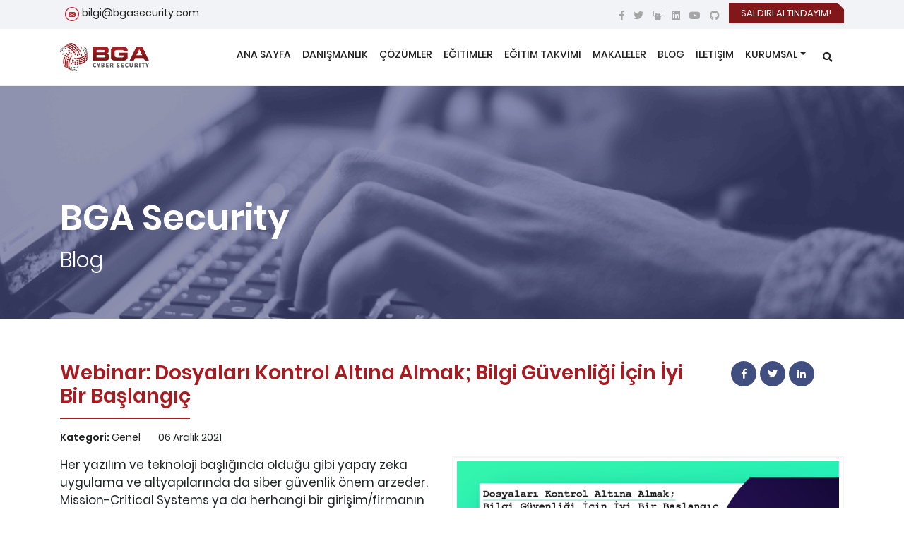

--- FILE ---
content_type: text/html; charset=UTF-8
request_url: https://www.bgasecurity.com/2021/12/webinar-dosyalari-kontrol-altina-almak-bilgi-guvenligi-icin-iyi-bir-baslangic/
body_size: 15689
content:
<!DOCTYPE html>
<html lang="tr">
<head>
<meta charset="utf-8">
<meta name="viewport" content="width=device-width, initial-scale=1, shrink-to-fit=no">
<link rel="profile" href="https://gmpg.org/xfn/11">
<link rel="pingback" href="https://www.bgasecurity.com/xmlrpc.php">
<link rel="icon" type="image/x-icon" href="https://www.bgasecurity.com/favicon.ico" />
<script type="text/javascript">
/* <![CDATA[ */
(()=>{var e={};e.g=function(){if("object"==typeof globalThis)return globalThis;try{return this||new Function("return this")()}catch(e){if("object"==typeof window)return window}}(),function({ampUrl:n,isCustomizePreview:t,isAmpDevMode:r,noampQueryVarName:o,noampQueryVarValue:s,disabledStorageKey:i,mobileUserAgents:a,regexRegex:c}){if("undefined"==typeof sessionStorage)return;const d=new RegExp(c);if(!a.some((e=>{const n=e.match(d);return!(!n||!new RegExp(n[1],n[2]).test(navigator.userAgent))||navigator.userAgent.includes(e)})))return;e.g.addEventListener("DOMContentLoaded",(()=>{const e=document.getElementById("amp-mobile-version-switcher");if(!e)return;e.hidden=!1;const n=e.querySelector("a[href]");n&&n.addEventListener("click",(()=>{sessionStorage.removeItem(i)}))}));const g=r&&["paired-browsing-non-amp","paired-browsing-amp"].includes(window.name);if(sessionStorage.getItem(i)||t||g)return;const u=new URL(location.href),m=new URL(n);m.hash=u.hash,u.searchParams.has(o)&&s===u.searchParams.get(o)?sessionStorage.setItem(i,"1"):m.href!==u.href&&(window.stop(),location.replace(m.href))}({"ampUrl":"https:\/\/www.bgasecurity.com\/2021\/12\/webinar-dosyalari-kontrol-altina-almak-bilgi-guvenligi-icin-iyi-bir-baslangic\/?amp=1","noampQueryVarName":"noamp","noampQueryVarValue":"mobile","disabledStorageKey":"amp_mobile_redirect_disabled","mobileUserAgents":["Mobile","Android","Silk\/","Kindle","BlackBerry","Opera Mini","Opera Mobi"],"regexRegex":"^\\\/((?:.|\\n)+)\\\/([i]*)$","isCustomizePreview":false,"isAmpDevMode":false})})();
/* ]]> */
</script>
<meta name='robots' content='index, follow, max-image-preview:large, max-snippet:-1, max-video-preview:-1' />

	<!-- This site is optimized with the Yoast SEO plugin v26.5 - https://yoast.com/wordpress/plugins/seo/ -->
	<title>Webinar: Dosyaları Kontrol Altına Almak; Bilgi Güvenliği İçin İyi Bir Başlangıç - BGA Cyber Security - Siber Güvenlik Çözümleri</title>
	<link rel="canonical" href="https://www.bgasecurity.com/2021/12/webinar-dosyalari-kontrol-altina-almak-bilgi-guvenligi-icin-iyi-bir-baslangic/" />
	<meta property="og:locale" content="tr_TR" />
	<meta property="og:type" content="article" />
	<meta property="og:title" content="Webinar: Dosyaları Kontrol Altına Almak; Bilgi Güvenliği İçin İyi Bir Başlangıç - BGA Cyber Security - Siber Güvenlik Çözümleri" />
	<meta property="og:description" content="Her yazılım ve teknoloji başlığında olduğu gibi yapay zeka uygulama ve&nbsp;altyapılarında da siber güvenlik önem arzeder. Mission-Critical Systems ya da herhangi bir girişim/firmanın ürün ortamında aktif olarak karar alma süreçlerini emanet ettiği yapay zeka algoritma ve altyapıları hackerlar tarafından manipüle edilebilmektedir. Yapay zeka algoritmaları eğitim, finans, bankacılık, savunma sanayi,&nbsp;uzay ve siber güvenlik gibi birçok alanda [&hellip;]" />
	<meta property="og:url" content="https://www.bgasecurity.com/2021/12/webinar-dosyalari-kontrol-altina-almak-bilgi-guvenligi-icin-iyi-bir-baslangic/" />
	<meta property="og:site_name" content="BGA Cyber Security - Siber Güvenlik Çözümleri" />
	<meta property="article:published_time" content="2021-12-06T15:29:55+00:00" />
	<meta property="article:modified_time" content="2021-12-06T15:29:56+00:00" />
	<meta property="og:image" content="https://www.bgasecurity.com/wp-content/uploads/2021/12/9-Aralik-01-scaled.jpg" />
	<meta property="og:image:width" content="2560" />
	<meta property="og:image:height" content="1581" />
	<meta property="og:image:type" content="image/jpeg" />
	<meta name="author" content="Tuğçe Sivri" />
	<meta name="twitter:card" content="summary_large_image" />
	<meta name="twitter:label1" content="Yazan:" />
	<meta name="twitter:data1" content="Tuğçe Sivri" />
	<meta name="twitter:label2" content="Tahmini okuma süresi" />
	<meta name="twitter:data2" content="1 dakika" />
	<script type="application/ld+json" class="yoast-schema-graph">{"@context":"https://schema.org","@graph":[{"@type":"Article","@id":"https://www.bgasecurity.com/2021/12/webinar-dosyalari-kontrol-altina-almak-bilgi-guvenligi-icin-iyi-bir-baslangic/#article","isPartOf":{"@id":"https://www.bgasecurity.com/2021/12/webinar-dosyalari-kontrol-altina-almak-bilgi-guvenligi-icin-iyi-bir-baslangic/"},"author":{"name":"Tuğçe Sivri","@id":"https://www.bgasecurity.com/#/schema/person/ed1c339ec9f3216f322de885cc955027"},"headline":"Webinar: Dosyaları Kontrol Altına Almak; Bilgi Güvenliği İçin İyi Bir Başlangıç","datePublished":"2021-12-06T15:29:55+00:00","dateModified":"2021-12-06T15:29:56+00:00","mainEntityOfPage":{"@id":"https://www.bgasecurity.com/2021/12/webinar-dosyalari-kontrol-altina-almak-bilgi-guvenligi-icin-iyi-bir-baslangic/"},"wordCount":159,"commentCount":0,"publisher":{"@id":"https://www.bgasecurity.com/#organization"},"image":{"@id":"https://www.bgasecurity.com/2021/12/webinar-dosyalari-kontrol-altina-almak-bilgi-guvenligi-icin-iyi-bir-baslangic/#primaryimage"},"thumbnailUrl":"https://www.bgasecurity.com/wp-content/uploads/2021/12/9-Aralik-01-scaled.jpg","inLanguage":"tr","potentialAction":[{"@type":"CommentAction","name":"Comment","target":["https://www.bgasecurity.com/2021/12/webinar-dosyalari-kontrol-altina-almak-bilgi-guvenligi-icin-iyi-bir-baslangic/#respond"]}]},{"@type":"WebPage","@id":"https://www.bgasecurity.com/2021/12/webinar-dosyalari-kontrol-altina-almak-bilgi-guvenligi-icin-iyi-bir-baslangic/","url":"https://www.bgasecurity.com/2021/12/webinar-dosyalari-kontrol-altina-almak-bilgi-guvenligi-icin-iyi-bir-baslangic/","name":"Webinar: Dosyaları Kontrol Altına Almak; Bilgi Güvenliği İçin İyi Bir Başlangıç - BGA Cyber Security - Siber Güvenlik Çözümleri","isPartOf":{"@id":"https://www.bgasecurity.com/#website"},"primaryImageOfPage":{"@id":"https://www.bgasecurity.com/2021/12/webinar-dosyalari-kontrol-altina-almak-bilgi-guvenligi-icin-iyi-bir-baslangic/#primaryimage"},"image":{"@id":"https://www.bgasecurity.com/2021/12/webinar-dosyalari-kontrol-altina-almak-bilgi-guvenligi-icin-iyi-bir-baslangic/#primaryimage"},"thumbnailUrl":"https://www.bgasecurity.com/wp-content/uploads/2021/12/9-Aralik-01-scaled.jpg","datePublished":"2021-12-06T15:29:55+00:00","dateModified":"2021-12-06T15:29:56+00:00","breadcrumb":{"@id":"https://www.bgasecurity.com/2021/12/webinar-dosyalari-kontrol-altina-almak-bilgi-guvenligi-icin-iyi-bir-baslangic/#breadcrumb"},"inLanguage":"tr","potentialAction":[{"@type":"ReadAction","target":["https://www.bgasecurity.com/2021/12/webinar-dosyalari-kontrol-altina-almak-bilgi-guvenligi-icin-iyi-bir-baslangic/"]}]},{"@type":"ImageObject","inLanguage":"tr","@id":"https://www.bgasecurity.com/2021/12/webinar-dosyalari-kontrol-altina-almak-bilgi-guvenligi-icin-iyi-bir-baslangic/#primaryimage","url":"https://www.bgasecurity.com/wp-content/uploads/2021/12/9-Aralik-01-scaled.jpg","contentUrl":"https://www.bgasecurity.com/wp-content/uploads/2021/12/9-Aralik-01-scaled.jpg","width":2560,"height":1581},{"@type":"BreadcrumbList","@id":"https://www.bgasecurity.com/2021/12/webinar-dosyalari-kontrol-altina-almak-bilgi-guvenligi-icin-iyi-bir-baslangic/#breadcrumb","itemListElement":[{"@type":"ListItem","position":1,"name":"Anasayfa","item":"https://www.bgasecurity.com/"},{"@type":"ListItem","position":2,"name":"Blog","item":"https://www.bgasecurity.com/blog/"},{"@type":"ListItem","position":3,"name":"Webinar: Dosyaları Kontrol Altına Almak; Bilgi Güvenliği İçin İyi Bir Başlangıç"}]},{"@type":"WebSite","@id":"https://www.bgasecurity.com/#website","url":"https://www.bgasecurity.com/","name":"BGA Cyber Security - Siber Güvenlik Çözümleri","description":"Siber Güvenlik Danışmanlığı","publisher":{"@id":"https://www.bgasecurity.com/#organization"},"potentialAction":[{"@type":"SearchAction","target":{"@type":"EntryPoint","urlTemplate":"https://www.bgasecurity.com/?s={search_term_string}"},"query-input":{"@type":"PropertyValueSpecification","valueRequired":true,"valueName":"search_term_string"}}],"inLanguage":"tr"},{"@type":"Organization","@id":"https://www.bgasecurity.com/#organization","name":"BGA Cyber Security - Siber Güvenlik Çözümleri","url":"https://www.bgasecurity.com/","logo":{"@type":"ImageObject","inLanguage":"tr","@id":"https://www.bgasecurity.com/#/schema/logo/image/","url":"https://www.bgasecurity.com/wp-content/uploads/2021/05/BGA_logo.jpg","contentUrl":"https://www.bgasecurity.com/wp-content/uploads/2021/05/BGA_logo.jpg","width":600,"height":262,"caption":"BGA Cyber Security - Siber Güvenlik Çözümleri"},"image":{"@id":"https://www.bgasecurity.com/#/schema/logo/image/"}},{"@type":"Person","@id":"https://www.bgasecurity.com/#/schema/person/ed1c339ec9f3216f322de885cc955027","name":"Tuğçe Sivri","image":{"@type":"ImageObject","inLanguage":"tr","@id":"https://www.bgasecurity.com/#/schema/person/image/","url":"https://secure.gravatar.com/avatar/9546f6bc365907441b6470058c8cad5e815daf6a2da1bd17b0580959cc673b94?s=96&d=mm&r=g","contentUrl":"https://secure.gravatar.com/avatar/9546f6bc365907441b6470058c8cad5e815daf6a2da1bd17b0580959cc673b94?s=96&d=mm&r=g","caption":"Tuğçe Sivri"},"url":"https://www.bgasecurity.com/author/tugcesivri/"}]}</script>
	<!-- / Yoast SEO plugin. -->


<style id='wp-img-auto-sizes-contain-inline-css' type='text/css'>
img:is([sizes=auto i],[sizes^="auto," i]){contain-intrinsic-size:3000px 1500px}
/*# sourceURL=wp-img-auto-sizes-contain-inline-css */
</style>
<!-- <link rel='stylesheet' id='wp-block-library-css' href='https://www.bgasecurity.com/wp-includes/css/dist/block-library/style.min.css?ver=e4002d4246f1a20207edab96e7b4abf8' type='text/css' media='all' /> -->
<link rel="stylesheet" type="text/css" href="//www.bgasecurity.com/wp-content/cache/wpfc-minified/6ymnbe1x/2s60c.css" media="all"/>
<style id='classic-theme-styles-inline-css' type='text/css'>
/*! This file is auto-generated */
.wp-block-button__link{color:#fff;background-color:#32373c;border-radius:9999px;box-shadow:none;text-decoration:none;padding:calc(.667em + 2px) calc(1.333em + 2px);font-size:1.125em}.wp-block-file__button{background:#32373c;color:#fff;text-decoration:none}
/*# sourceURL=/wp-includes/css/classic-themes.min.css */
</style>
<!-- <link rel='stylesheet' id='wp-components-css' href='https://www.bgasecurity.com/wp-includes/css/dist/components/style.min.css?ver=e4002d4246f1a20207edab96e7b4abf8' type='text/css' media='all' /> -->
<!-- <link rel='stylesheet' id='wp-preferences-css' href='https://www.bgasecurity.com/wp-includes/css/dist/preferences/style.min.css?ver=e4002d4246f1a20207edab96e7b4abf8' type='text/css' media='all' /> -->
<!-- <link rel='stylesheet' id='wp-block-editor-css' href='https://www.bgasecurity.com/wp-includes/css/dist/block-editor/style.min.css?ver=e4002d4246f1a20207edab96e7b4abf8' type='text/css' media='all' /> -->
<!-- <link rel='stylesheet' id='popup-maker-block-library-style-css' href='https://www.bgasecurity.com/wp-content/plugins/popup-maker/dist/packages/block-library-style.css?ver=dbea705cfafe089d65f1' type='text/css' media='all' /> -->
<link rel="stylesheet" type="text/css" href="//www.bgasecurity.com/wp-content/cache/wpfc-minified/8lkuaix2/2s60c.css" media="all"/>
<style id='global-styles-inline-css' type='text/css'>
:root{--wp--preset--aspect-ratio--square: 1;--wp--preset--aspect-ratio--4-3: 4/3;--wp--preset--aspect-ratio--3-4: 3/4;--wp--preset--aspect-ratio--3-2: 3/2;--wp--preset--aspect-ratio--2-3: 2/3;--wp--preset--aspect-ratio--16-9: 16/9;--wp--preset--aspect-ratio--9-16: 9/16;--wp--preset--color--black: #000000;--wp--preset--color--cyan-bluish-gray: #abb8c3;--wp--preset--color--white: #ffffff;--wp--preset--color--pale-pink: #f78da7;--wp--preset--color--vivid-red: #cf2e2e;--wp--preset--color--luminous-vivid-orange: #ff6900;--wp--preset--color--luminous-vivid-amber: #fcb900;--wp--preset--color--light-green-cyan: #7bdcb5;--wp--preset--color--vivid-green-cyan: #00d084;--wp--preset--color--pale-cyan-blue: #8ed1fc;--wp--preset--color--vivid-cyan-blue: #0693e3;--wp--preset--color--vivid-purple: #9b51e0;--wp--preset--gradient--vivid-cyan-blue-to-vivid-purple: linear-gradient(135deg,rgb(6,147,227) 0%,rgb(155,81,224) 100%);--wp--preset--gradient--light-green-cyan-to-vivid-green-cyan: linear-gradient(135deg,rgb(122,220,180) 0%,rgb(0,208,130) 100%);--wp--preset--gradient--luminous-vivid-amber-to-luminous-vivid-orange: linear-gradient(135deg,rgb(252,185,0) 0%,rgb(255,105,0) 100%);--wp--preset--gradient--luminous-vivid-orange-to-vivid-red: linear-gradient(135deg,rgb(255,105,0) 0%,rgb(207,46,46) 100%);--wp--preset--gradient--very-light-gray-to-cyan-bluish-gray: linear-gradient(135deg,rgb(238,238,238) 0%,rgb(169,184,195) 100%);--wp--preset--gradient--cool-to-warm-spectrum: linear-gradient(135deg,rgb(74,234,220) 0%,rgb(151,120,209) 20%,rgb(207,42,186) 40%,rgb(238,44,130) 60%,rgb(251,105,98) 80%,rgb(254,248,76) 100%);--wp--preset--gradient--blush-light-purple: linear-gradient(135deg,rgb(255,206,236) 0%,rgb(152,150,240) 100%);--wp--preset--gradient--blush-bordeaux: linear-gradient(135deg,rgb(254,205,165) 0%,rgb(254,45,45) 50%,rgb(107,0,62) 100%);--wp--preset--gradient--luminous-dusk: linear-gradient(135deg,rgb(255,203,112) 0%,rgb(199,81,192) 50%,rgb(65,88,208) 100%);--wp--preset--gradient--pale-ocean: linear-gradient(135deg,rgb(255,245,203) 0%,rgb(182,227,212) 50%,rgb(51,167,181) 100%);--wp--preset--gradient--electric-grass: linear-gradient(135deg,rgb(202,248,128) 0%,rgb(113,206,126) 100%);--wp--preset--gradient--midnight: linear-gradient(135deg,rgb(2,3,129) 0%,rgb(40,116,252) 100%);--wp--preset--font-size--small: 13px;--wp--preset--font-size--medium: 20px;--wp--preset--font-size--large: 36px;--wp--preset--font-size--x-large: 42px;--wp--preset--spacing--20: 0.44rem;--wp--preset--spacing--30: 0.67rem;--wp--preset--spacing--40: 1rem;--wp--preset--spacing--50: 1.5rem;--wp--preset--spacing--60: 2.25rem;--wp--preset--spacing--70: 3.38rem;--wp--preset--spacing--80: 5.06rem;--wp--preset--shadow--natural: 6px 6px 9px rgba(0, 0, 0, 0.2);--wp--preset--shadow--deep: 12px 12px 50px rgba(0, 0, 0, 0.4);--wp--preset--shadow--sharp: 6px 6px 0px rgba(0, 0, 0, 0.2);--wp--preset--shadow--outlined: 6px 6px 0px -3px rgb(255, 255, 255), 6px 6px rgb(0, 0, 0);--wp--preset--shadow--crisp: 6px 6px 0px rgb(0, 0, 0);}:where(.is-layout-flex){gap: 0.5em;}:where(.is-layout-grid){gap: 0.5em;}body .is-layout-flex{display: flex;}.is-layout-flex{flex-wrap: wrap;align-items: center;}.is-layout-flex > :is(*, div){margin: 0;}body .is-layout-grid{display: grid;}.is-layout-grid > :is(*, div){margin: 0;}:where(.wp-block-columns.is-layout-flex){gap: 2em;}:where(.wp-block-columns.is-layout-grid){gap: 2em;}:where(.wp-block-post-template.is-layout-flex){gap: 1.25em;}:where(.wp-block-post-template.is-layout-grid){gap: 1.25em;}.has-black-color{color: var(--wp--preset--color--black) !important;}.has-cyan-bluish-gray-color{color: var(--wp--preset--color--cyan-bluish-gray) !important;}.has-white-color{color: var(--wp--preset--color--white) !important;}.has-pale-pink-color{color: var(--wp--preset--color--pale-pink) !important;}.has-vivid-red-color{color: var(--wp--preset--color--vivid-red) !important;}.has-luminous-vivid-orange-color{color: var(--wp--preset--color--luminous-vivid-orange) !important;}.has-luminous-vivid-amber-color{color: var(--wp--preset--color--luminous-vivid-amber) !important;}.has-light-green-cyan-color{color: var(--wp--preset--color--light-green-cyan) !important;}.has-vivid-green-cyan-color{color: var(--wp--preset--color--vivid-green-cyan) !important;}.has-pale-cyan-blue-color{color: var(--wp--preset--color--pale-cyan-blue) !important;}.has-vivid-cyan-blue-color{color: var(--wp--preset--color--vivid-cyan-blue) !important;}.has-vivid-purple-color{color: var(--wp--preset--color--vivid-purple) !important;}.has-black-background-color{background-color: var(--wp--preset--color--black) !important;}.has-cyan-bluish-gray-background-color{background-color: var(--wp--preset--color--cyan-bluish-gray) !important;}.has-white-background-color{background-color: var(--wp--preset--color--white) !important;}.has-pale-pink-background-color{background-color: var(--wp--preset--color--pale-pink) !important;}.has-vivid-red-background-color{background-color: var(--wp--preset--color--vivid-red) !important;}.has-luminous-vivid-orange-background-color{background-color: var(--wp--preset--color--luminous-vivid-orange) !important;}.has-luminous-vivid-amber-background-color{background-color: var(--wp--preset--color--luminous-vivid-amber) !important;}.has-light-green-cyan-background-color{background-color: var(--wp--preset--color--light-green-cyan) !important;}.has-vivid-green-cyan-background-color{background-color: var(--wp--preset--color--vivid-green-cyan) !important;}.has-pale-cyan-blue-background-color{background-color: var(--wp--preset--color--pale-cyan-blue) !important;}.has-vivid-cyan-blue-background-color{background-color: var(--wp--preset--color--vivid-cyan-blue) !important;}.has-vivid-purple-background-color{background-color: var(--wp--preset--color--vivid-purple) !important;}.has-black-border-color{border-color: var(--wp--preset--color--black) !important;}.has-cyan-bluish-gray-border-color{border-color: var(--wp--preset--color--cyan-bluish-gray) !important;}.has-white-border-color{border-color: var(--wp--preset--color--white) !important;}.has-pale-pink-border-color{border-color: var(--wp--preset--color--pale-pink) !important;}.has-vivid-red-border-color{border-color: var(--wp--preset--color--vivid-red) !important;}.has-luminous-vivid-orange-border-color{border-color: var(--wp--preset--color--luminous-vivid-orange) !important;}.has-luminous-vivid-amber-border-color{border-color: var(--wp--preset--color--luminous-vivid-amber) !important;}.has-light-green-cyan-border-color{border-color: var(--wp--preset--color--light-green-cyan) !important;}.has-vivid-green-cyan-border-color{border-color: var(--wp--preset--color--vivid-green-cyan) !important;}.has-pale-cyan-blue-border-color{border-color: var(--wp--preset--color--pale-cyan-blue) !important;}.has-vivid-cyan-blue-border-color{border-color: var(--wp--preset--color--vivid-cyan-blue) !important;}.has-vivid-purple-border-color{border-color: var(--wp--preset--color--vivid-purple) !important;}.has-vivid-cyan-blue-to-vivid-purple-gradient-background{background: var(--wp--preset--gradient--vivid-cyan-blue-to-vivid-purple) !important;}.has-light-green-cyan-to-vivid-green-cyan-gradient-background{background: var(--wp--preset--gradient--light-green-cyan-to-vivid-green-cyan) !important;}.has-luminous-vivid-amber-to-luminous-vivid-orange-gradient-background{background: var(--wp--preset--gradient--luminous-vivid-amber-to-luminous-vivid-orange) !important;}.has-luminous-vivid-orange-to-vivid-red-gradient-background{background: var(--wp--preset--gradient--luminous-vivid-orange-to-vivid-red) !important;}.has-very-light-gray-to-cyan-bluish-gray-gradient-background{background: var(--wp--preset--gradient--very-light-gray-to-cyan-bluish-gray) !important;}.has-cool-to-warm-spectrum-gradient-background{background: var(--wp--preset--gradient--cool-to-warm-spectrum) !important;}.has-blush-light-purple-gradient-background{background: var(--wp--preset--gradient--blush-light-purple) !important;}.has-blush-bordeaux-gradient-background{background: var(--wp--preset--gradient--blush-bordeaux) !important;}.has-luminous-dusk-gradient-background{background: var(--wp--preset--gradient--luminous-dusk) !important;}.has-pale-ocean-gradient-background{background: var(--wp--preset--gradient--pale-ocean) !important;}.has-electric-grass-gradient-background{background: var(--wp--preset--gradient--electric-grass) !important;}.has-midnight-gradient-background{background: var(--wp--preset--gradient--midnight) !important;}.has-small-font-size{font-size: var(--wp--preset--font-size--small) !important;}.has-medium-font-size{font-size: var(--wp--preset--font-size--medium) !important;}.has-large-font-size{font-size: var(--wp--preset--font-size--large) !important;}.has-x-large-font-size{font-size: var(--wp--preset--font-size--x-large) !important;}
:where(.wp-block-post-template.is-layout-flex){gap: 1.25em;}:where(.wp-block-post-template.is-layout-grid){gap: 1.25em;}
:where(.wp-block-term-template.is-layout-flex){gap: 1.25em;}:where(.wp-block-term-template.is-layout-grid){gap: 1.25em;}
:where(.wp-block-columns.is-layout-flex){gap: 2em;}:where(.wp-block-columns.is-layout-grid){gap: 2em;}
:root :where(.wp-block-pullquote){font-size: 1.5em;line-height: 1.6;}
/*# sourceURL=global-styles-inline-css */
</style>
<!-- <link rel='stylesheet' id='contact-form-7-css' href='https://www.bgasecurity.com/wp-content/plugins/contact-form-7/includes/css/styles.css?ver=6.1.4' type='text/css' media='all' /> -->
<!-- <link rel='stylesheet' id='maincss-css' href='https://www.bgasecurity.com/wp-content/themes/bga-v2/assets/css/main.min.css' type='text/css' media='all' /> -->
<!-- <link rel='stylesheet' id='style-css' href='https://www.bgasecurity.com/wp-content/themes/bga-v2/style.css?ver=1.4.81' type='text/css' media='all' /> -->
<link rel="stylesheet" type="text/css" href="//www.bgasecurity.com/wp-content/cache/wpfc-minified/98dvqfy6/2s60c.css" media="all"/>
<!-- <link rel='stylesheet' id='fancybox-css' href='https://www.bgasecurity.com/wp-content/plugins/easy-fancybox/fancybox/1.5.4/jquery.fancybox.min.css?ver=e4002d4246f1a20207edab96e7b4abf8' type='text/css' media='screen' /> -->
<link rel="stylesheet" type="text/css" href="//www.bgasecurity.com/wp-content/cache/wpfc-minified/lljyqywg/2s60c.css" media="screen"/>
<script src='//www.bgasecurity.com/wp-content/cache/wpfc-minified/marsygxn/2s60c.js' type="text/javascript"></script>
<!-- <script type="text/javascript" src="https://www.bgasecurity.com/wp-includes/js/jquery/jquery.min.js?ver=3.7.1" id="jquery-core-js"></script> -->
<!-- <script src="https://www.bgasecurity.com/wp-includes/js/jquery/jquery-migrate.min.js?ver=3.4.1" async="async" type="text/javascript"></script> -->
<link rel="alternate" type="text/html" media="only screen and (max-width: 640px)" href="https://www.bgasecurity.com/2021/12/webinar-dosyalari-kontrol-altina-almak-bilgi-guvenligi-icin-iyi-bir-baslangic/?amp=1">
		<script>
		(function(h,o,t,j,a,r){
			h.hj=h.hj||function(){(h.hj.q=h.hj.q||[]).push(arguments)};
			h._hjSettings={hjid:2956117,hjsv:5};
			a=o.getElementsByTagName('head')[0];
			r=o.createElement('script');r.async=1;
			r.src=t+h._hjSettings.hjid+j+h._hjSettings.hjsv;
			a.appendChild(r);
		})(window,document,'//static.hotjar.com/c/hotjar-','.js?sv=');
		</script>
		<meta name="generator" content="Elementor 3.33.3; features: additional_custom_breakpoints; settings: css_print_method-external, google_font-enabled, font_display-swap">
			<style>
				.e-con.e-parent:nth-of-type(n+4):not(.e-lazyloaded):not(.e-no-lazyload),
				.e-con.e-parent:nth-of-type(n+4):not(.e-lazyloaded):not(.e-no-lazyload) * {
					background-image: none !important;
				}
				@media screen and (max-height: 1024px) {
					.e-con.e-parent:nth-of-type(n+3):not(.e-lazyloaded):not(.e-no-lazyload),
					.e-con.e-parent:nth-of-type(n+3):not(.e-lazyloaded):not(.e-no-lazyload) * {
						background-image: none !important;
					}
				}
				@media screen and (max-height: 640px) {
					.e-con.e-parent:nth-of-type(n+2):not(.e-lazyloaded):not(.e-no-lazyload),
					.e-con.e-parent:nth-of-type(n+2):not(.e-lazyloaded):not(.e-no-lazyload) * {
						background-image: none !important;
					}
				}
			</style>
			<link rel="amphtml" href="https://www.bgasecurity.com/2021/12/webinar-dosyalari-kontrol-altina-almak-bilgi-guvenligi-icin-iyi-bir-baslangic/?amp=1"><style>#amp-mobile-version-switcher{left:0;position:absolute;width:100%;z-index:100}#amp-mobile-version-switcher>a{background-color:#444;border:0;color:#eaeaea;display:block;font-family:-apple-system,BlinkMacSystemFont,Segoe UI,Roboto,Oxygen-Sans,Ubuntu,Cantarell,Helvetica Neue,sans-serif;font-size:16px;font-weight:600;padding:15px 0;text-align:center;-webkit-text-decoration:none;text-decoration:none}#amp-mobile-version-switcher>a:active,#amp-mobile-version-switcher>a:focus,#amp-mobile-version-switcher>a:hover{-webkit-text-decoration:underline;text-decoration:underline}</style><link rel="icon" href="https://www.bgasecurity.com/wp-content/uploads/2023/02/cropped-index-32x32.png" sizes="32x32" />
<link rel="icon" href="https://www.bgasecurity.com/wp-content/uploads/2023/02/cropped-index-192x192.png" sizes="192x192" />
<link rel="apple-touch-icon" href="https://www.bgasecurity.com/wp-content/uploads/2023/02/cropped-index-180x180.png" />
<meta name="msapplication-TileImage" content="https://www.bgasecurity.com/wp-content/uploads/2023/02/cropped-index-270x270.png" />
<link rel='dns-prefetch' href='//www.google.com' />


</head>


<body class="wp-singular post-template-default single single-post postid-13368 single-format-standard wp-theme-bga-v2 elementor-default elementor-kit-14185">
<!-- Google Tag Manager (noscript) -->
<noscript><iframe src="https://www.googletagmanager.com/ns.html?id=GTM-KBC3748"
height="0" width="0" style="display:none;visibility:hidden"></iframe></noscript>
<!-- End Google Tag Manager (noscript) -->
<header id="main-header" class="site-header">
	<div class="header-top">
		<div class="container">
			<div class="row">
				<div class="col-md-6">
					<div class="pull-left">
						<ul class="contact-fast">
							<li><img  height="23" width="23" src="https://www.bgasecurity.com/wp-content/themes/bga-v2/assets/img/bga-eposta.png" alt="BGA E-posta"> <span><a href="mailto:bilgi@bgasecurity.com">bilgi@bgasecurity.com</a></span></li>
						</ul>
					</div>
				</div>
				<div class="col-md-6 d-none d-sm-block site-external-lists">
					<a href="https://www.bgasecurity.com/saldiri-altindayim" class="btn float-right btn-alert">
						<span data-title="HEMEN İLETİŞİME GEÇİN">SALDIRI ALTINDAYIM!</span>
					</a>
					<div class="float-right">
						<ul class="social-media mr-2 mt-1">
							<li><a href="https://www.facebook.com/bgasecurity" rel="nofollow" target="_blank" title="Facebook Sayfamız"><i class="fab fa-facebook-f"></i></a></li>
							<li><a href="https://www.twitter.com/bgasecurity" rel="nofollow" target="_blank" title="Twitter Adresimiz"><i class="fab fa-twitter"></i></a></li>
							<li><a href="https://www.slideshare.net/bgasecurity" rel="nofollow" target="_blank" title="Slide Share Adresimiz"><i class="fab fa-slideshare"></i></a></li>
							<li><a href="https://www.linkedin.com/company/bilgi-guvenligi-akademisi" rel="nofollow" target="_blank" title="LinkedIn Adresimiz"><i class="fab fa-linkedin"></i></a></li>
							<li><a href="https://www.youtube.com/bgasecurity" rel="nofollow" target="_blank" title="YouTube Kanalımız"><i class="fab fa-youtube"></i></a></li>
							<li><a href="https://github.com/bgasecurity" rel="nofollow" target="_blank" title="Github Adresimiz"><i class="fab fa-github"></i></a></li>
						</ul>
					</div>
				</div>
			</div>
		</div>
	</div>
	<nav class="navbar navbar-expand-md">
		<div class="container">
			<a class="navbar-brand" href="https://www.bgasecurity.com/" title="BGA Security">
				
				
				<!--<img src="/assets/img/bga-security.png" alt="BGA Security">-->
				<picture>
       
				      <source alt="BGA Cyber Security" height="40" width="126" class="img-fluid" srcset="https://www.bgasecurity.com/wp-content/themes/bga-v2/assets/img/bga-cyber-security-logo.webp" type="image/webp">

				      <source alt="BGA Cyber Security"  height="40" width="126" class="img-fluid" srcset="https://www.bgasecurity.com/wp-content/themes/bga-v2/assets/img/bga-cyber-security-logo.webp" type="image/jpeg">

				      <img alt="BGA Cyber Security"  height="40" width="126" class="img-fluid" src="https://www.bgasecurity.com/wp-content/themes/bga-v2/assets/img/bga-security.png">

				</picture>

				
				
				
				
			</a>
			<div class="nav-item search d-block d-md-none">
				<a class="nav-link" href="#searchbtn"  aria-label="search"><i class="fas fa-search"></i></a>
			</div>			
			<button class="navbar-toggler" type="button" data-toggle="collapse" data-target="#navbarSupportedContent" aria-controls="navbarSupportedContent" aria-expanded="false" aria-label="Toggle navigation">
				<span class="navbar-toggler-icon"></span>
			</button>
			<div class="collapse navbar-collapse" id="navbarSupportedContent">
				<ul class="navbar-nav ml-auto">
					<li id="menu-item-70" class="menu-item menu-item-type-post_type menu-item-object-page menu-item-home menu-item-70 nav-item">
	<a class="nav-link"  href="https://www.bgasecurity.com/">ANA SAYFA</a></li>
<li id="menu-item-72" class="menu-item menu-item-type-post_type menu-item-object-page menu-item-72 nav-item">
	<a class="nav-link"  href="https://www.bgasecurity.com/danismanlik-hizmetleri/">DANIŞMANLIK</a></li>
<li id="menu-item-13574" class="menu-item menu-item-type-post_type menu-item-object-page menu-item-13574 nav-item">
	<a class="nav-link"  href="https://www.bgasecurity.com/cozumler/">ÇÖZÜMLER</a></li>
<li id="menu-item-81" class="menu-item menu-item-type-post_type menu-item-object-page menu-item-81 nav-item">
	<a class="nav-link"  href="https://www.bgasecurity.com/egitimler/">EĞİTİMLER</a></li>
<li id="menu-item-2926" class="menu-item menu-item-type-post_type menu-item-object-page menu-item-2926 nav-item">
	<a class="nav-link"  href="https://www.bgasecurity.com/egitim-takvimi/">EĞİTİM TAKVİMİ</a></li>
<li id="menu-item-83" class="menu-item menu-item-type-post_type menu-item-object-page menu-item-83 nav-item">
	<a class="nav-link"  href="https://www.bgasecurity.com/makaleler/">MAKALELER</a></li>
<li id="menu-item-95" class="menu-item menu-item-type-post_type menu-item-object-page current_page_parent menu-item-95 nav-item">
	<a class="nav-link"  href="https://www.bgasecurity.com/blog/">BLOG</a></li>
<li id="menu-item-82" class="menu-item menu-item-type-post_type menu-item-object-page menu-item-82 nav-item">
	<a class="nav-link"  href="https://www.bgasecurity.com/iletisim/">İLETİŞİM</a></li>
<li id="menu-item-983" class="menu-item menu-item-type-custom menu-item-object-custom menu-item-has-children menu-item-983 nav-item dropdown">
	<a class="nav-link dropdown-toggle"  href="#" data-toggle="dropdown" aria-haspopup="true" aria-expanded="false">KURUMSAL</a>
<div class="dropdown-menu" role="menu">
<a class="dropdown-item"  href="https://www.bgasecurity.com/kategori/basin/">BASIN</a><a class="dropdown-item"  href="https://www.bgasecurity.com/hakkimizda/">HAKKIMIZDA</a><a class="dropdown-item"  href="https://www.bgasecurity.com/neden-bga/">NEDEN BGA</a><a class="dropdown-item"  href="https://www.bgasecurity.com/webinarlar/">WEBINARLAR</a><a class="dropdown-item"  href="https://www.bgasecurity.com/sosyal-sorumluluk-projeleri/">SOSYAL SORUMLULUK</a><a class="dropdown-item"  href="https://www.bgasecurity.com/advisories/">ZAFİYETLER</a><a class="dropdown-item"  href="https://www.bgasecurity.com/is-ortaklarimiz/">İŞ ORTAKLARIMIZ</a><a class="dropdown-item"  href="https://www.bgasecurity.com/bga-community/">E-POSTA LİSTELERİ</a><a class="dropdown-item"  href="https://www.bgasecurity.com/bilgi-guvenligi-politikasi/">BİLGİ GÜVENLİĞİ POLİTİKASI</a><a class="dropdown-toggle dropdown-item"  href="#" data-toggle="dropdown" aria-haspopup="true" aria-expanded="false">KVKK</a>
	<div class="dropdown-menu" role="menu">
<a class="dropdown-item"  href="https://www.bgasecurity.com/wp-content/uploads/2022/12/KVKK-DOK-02-Kisisel-Verilerin-Korunmasi-ve-Islenmesi-Aydinlatma-Metni.docx">AYDINLATMA METNİ</a><a class="dropdown-item"  href="https://www.bgasecurity.com/wp-content/uploads/2022/12/KVKK-DOK-02-FR-01-Kisisel-Veri-Bilgi-Talep-Formu.xlsx">BİLGİ TALEP FORMU</a><a class="dropdown-item"  href="https://www.bgasecurity.com/wp-content/uploads/2022/12/KVKK-PL-01-Kisisel-Verileri-Saklama-ve-Imha-Politikasi.docx">VERİ SAKLAMA ve İMHA POLİTİKASI</a>
	</div>
	</li>

</div>
</li>
					<ul class='noPm'>
						<li class="nav-item search d-none d-md-block"><a class="nav-link" href="#searchbtn" aria-label="search"><i class="fas fa-search"></i></a></li>
					</ul>	
				</ul>
			</div>
		</div>
	</nav>

</header>
<div id="searcha">
	<button type="button" class="close">×</button>
	<form class="navbar-form" role="search" method="get" action="https://www.bgasecurity.com/">
		<input type="search" pattern=".{3,}" name="s" placeholder="aradığınız kelimeler" required>
		<button type="submit" class="btn btn-success">Arama Yap</button>
	</form>
</div>
<div id="page-header" class="blog-header page-header">
	<div class="nblue-cover"></div>
	<div class="container">
		<div class="row">
			<div class="col-12">
				<div class="main-title">BGA Security</div>
				<div class="page-title">Blog</div>
			</div>
		</div>
	</div>
</div>
<main id="main-site" class="site-main">
	<div class="single-entry section-content">
		<div class="container">
			<div class="row">
				<div class="col-12">
										<article id="post-13368" class="mb-4 post-13368 post type-post status-publish format-standard has-post-thumbnail hentry category-genel">
						<header class="row">
							<div class="col-md-10">
								<h1 class="article-title">Webinar: Dosyaları Kontrol Altına Almak; Bilgi Güvenliği İçin İyi Bir Başlangıç</h1>
							</div>
							<div class="col-md-2">
								<div class="post-share">
									<ul>
										<li>
											<a class="facebook" href="https://www.facebook.com/sharer/sharer.php?u=https://www.bgasecurity.com/2021/12/webinar-dosyalari-kontrol-altina-almak-bilgi-guvenligi-icin-iyi-bir-baslangic/&t=Webinar: Dosyaları Kontrol Altına Almak; Bilgi Güvenliği İçin İyi Bir Başlangıç"
											   onclick="javascript:window.open(this.href, '', 'menubar=no,toolbar=no,resizable=yes,scrollbars=yes,height=300,width=600');return false;"
											   target="_blank" title="Facebook'ta Paylaş" rel="nofollow">
											   <i class="fab fa-facebook-f"></i>
											</a>
										</li>
										<li>
											<a class="twitter" href="https://twitter.com/share?url=https://www.bgasecurity.com/2021/12/webinar-dosyalari-kontrol-altina-almak-bilgi-guvenligi-icin-iyi-bir-baslangic/&via=bgasecurity&text=Webinar: Dosyaları Kontrol Altına Almak; Bilgi Güvenliği İçin İyi Bir Başlangıç"
											   onclick="javascript:window.open(this.href, '', 'menubar=no,toolbar=no,resizable=yes,scrollbars=yes,height=300,width=600');return false;"
											   target="_blank" title="Twitter'da Paylaş" rel="nofollow">
											   <i class="fab fa-twitter"></i>
											</a>
										</li>
										<li>									
											<a class="linkedin" target="_blank" rel="nofollow" href="https://www.linkedin.com/shareArticle?mini=true&url=https://www.bgasecurity.com/2021/12/webinar-dosyalari-kontrol-altina-almak-bilgi-guvenligi-icin-iyi-bir-baslangic/&title=Webinar: Dosyaları Kontrol Altına Almak; Bilgi Güvenliği İçin İyi Bir Başlangıç&summary=Her yazılım ve teknoloji başlığında olduğu gibi yapay zeka uygulama ve&nbsp;altyapılarında da&hellip;&source=BGASecurity"><i class="fab fa-linkedin-in"></i></a>
										</li>
									</ul>
								</div>							
							</div>
							<div class="col-md-12">
								<ul class="post-meta"><li><b>Kategori:</b> <a href="https://www.bgasecurity.com/kategori/genel/" rel="category tag">Genel</a></li><li>06&nbsp;Aralık&nbsp;2021</li></ul>
							</div>
						</header>
						<div class="entry-content">
							<img width="2560" height="1581" src="https://www.bgasecurity.com/wp-content/uploads/2021/12/9-Aralik-01-scaled.jpg" class="img-fluid thumb-img ml-3 mb-3 wp-post-image" alt="" decoding="async" srcset="https://www.bgasecurity.com/wp-content/uploads/2021/12/9-Aralik-01-scaled.jpg 2560w, https://www.bgasecurity.com/wp-content/uploads/2021/12/9-Aralik-01-300x185.jpg 300w, https://www.bgasecurity.com/wp-content/uploads/2021/12/9-Aralik-01-1024x632.jpg 1024w, https://www.bgasecurity.com/wp-content/uploads/2021/12/9-Aralik-01-768x474.jpg 768w, https://www.bgasecurity.com/wp-content/uploads/2021/12/9-Aralik-01-1536x948.jpg 1536w, https://www.bgasecurity.com/wp-content/uploads/2021/12/9-Aralik-01-2048x1264.jpg 2048w, https://www.bgasecurity.com/wp-content/uploads/2021/12/9-Aralik-01-255x157.jpg 255w, https://www.bgasecurity.com/wp-content/uploads/2021/12/9-Aralik-01-500x309.jpg 500w" sizes="(max-width: 2560px) 100vw, 2560px" />							
							
<p>Her yazılım ve teknoloji başlığında olduğu gibi yapay zeka uygulama ve&nbsp;altyapılarında da siber güvenlik önem arzeder. Mission-Critical Systems ya da herhangi bir girişim/firmanın ürün ortamında aktif olarak karar alma süreçlerini emanet ettiği yapay zeka algoritma ve altyapıları hackerlar tarafından manipüle edilebilmektedir.</p>



<p>Yapay zeka algoritmaları eğitim, finans, bankacılık, savunma sanayi,&nbsp;<br>uzay ve siber güvenlik gibi birçok alanda kullanılmaktadır. Ve bu yayında yapay zeka algoritma ve altyapılarının kendine has&nbsp;güvenlik tehditleri, riskleri, korunma yöntemleri ve genel olarak &#8216;AI&nbsp;Security&#8217; konusunu inceleyeceğiz.</p>



<p></p>



<p></p>



<p></p>



<p></p>



<p></p>



<p></p>



<p><strong>Tarih:</strong>&nbsp;11 Kasım 2021, Perşembe</p>



<p><strong>Saat:</strong>&nbsp;14:00 – 15:00</p>



<p><strong>Konuşmacı:</strong> Cihan Özhan</p>



<div class="wp-block-buttons is-layout-flex wp-block-buttons-is-layout-flex">
<div class="wp-block-button has-custom-font-size is-style-fill has-small-font-size"><a class="wp-block-button__link" href="https://us02web.zoom.us/webinar/register/WN_cQFRKjVUTZyJb_idLaykFw">Kayıt Ol</a></div>
</div>



<hr class="wp-block-separator is-style-wide"/>



<p>* Webinara sadece&nbsp;<strong>kurumsal e-posta&nbsp;</strong>kullanarak kayıt sağlanmaktadır.</p>
						</div>
												<div class="entry-meta mt-5">
							<div class="row">
								<div class="col-md-2">
									<div class="post-share">
										<ul>
											<li>
												<a class="facebook" href="https://www.facebook.com/sharer/sharer.php?u=https://www.bgasecurity.com/2021/12/webinar-dosyalari-kontrol-altina-almak-bilgi-guvenligi-icin-iyi-bir-baslangic/&t=Webinar: Dosyaları Kontrol Altına Almak; Bilgi Güvenliği İçin İyi Bir Başlangıç"
												   onclick="javascript:window.open(this.href, '', 'menubar=no,toolbar=no,resizable=yes,scrollbars=yes,height=300,width=600');return false;"
												   target="_blank" title="Facebook'ta Paylaş" rel="nofollow">
												   <i class="fab fa-facebook-f"></i>
												</a>
											</li>
											<li>
												<a class="twitter" href="https://twitter.com/share?url=https://www.bgasecurity.com/2021/12/webinar-dosyalari-kontrol-altina-almak-bilgi-guvenligi-icin-iyi-bir-baslangic/&via=bgasecurity&text=Webinar: Dosyaları Kontrol Altına Almak; Bilgi Güvenliği İçin İyi Bir Başlangıç"
												   onclick="javascript:window.open(this.href, '', 'menubar=no,toolbar=no,resizable=yes,scrollbars=yes,height=300,width=600');return false;"
												   target="_blank" title="Twitter'da Paylaş" rel="nofollow">
												   <i class="fab fa-twitter"></i>
												</a>
											</li>
											<li>
												<a class="gplus" href="https://plus.google.com/share?url=https://www.bgasecurity.com/2021/12/webinar-dosyalari-kontrol-altina-almak-bilgi-guvenligi-icin-iyi-bir-baslangic/"
												   onclick="javascript:window.open(this.href, '', 'menubar=no,toolbar=no,resizable=yes,scrollbars=yes,height=350,width=480');return false;"
												   target="_blank" title="Google+'da Paylaş" rel="nofollow">
												   <i class="fab fa-google-plus-g"></i>
												</a>
											</li>
											<li>									
												<a class="linkedin" target="_blank" rel="nofollow" href="https://www.linkedin.com/shareArticle?mini=true&url=https://www.bgasecurity.com/2021/12/webinar-dosyalari-kontrol-altina-almak-bilgi-guvenligi-icin-iyi-bir-baslangic/&title=Webinar: Dosyaları Kontrol Altına Almak; Bilgi Güvenliği İçin İyi Bir Başlangıç&summary=Her yazılım ve teknoloji başlığında olduğu gibi yapay zeka uygulama ve&nbsp;altyapılarında da&hellip;&source=BGASecurity"><i class="fab fa-linkedin-in"></i></a>
											</li>
										</ul>
									</div>
								</div>
								<div class="col-md-10">
									<div class="float-right">
										<div class="post-tags-list"></div>									
									</div>
								</div>
							</div>
							<div class="row mt-2">
								<div class="col-12">
									<div class="posts-link">
										<div class="float-left">&laquo; <a href="https://www.bgasecurity.com/2021/11/webinar-pci-dss-6-altin-anahtar-ve-pratik-cozumler/" rel="prev">Webinar: PCI DSS 6 Altın Anahtar ve Pratik Çözümler</a></div>
										<div class="float-right"><a href="https://www.bgasecurity.com/2021/12/webinar-api-guvenligi/" rel="next">Webinar: API Güvenliği</a> &raquo;</div>
									</div>
								</div>
							</div>
						</div>
					</article>
					<div class="post-bottom mt-5">
						<div class="row">
							<div class="col-md-8">
							
<div id="comments">
			<div id="respond" class="comment-respond">
		<h3 id="reply-title" class="comment-reply-title">Yorum Yaz</h3><form action="https://www.bgasecurity.com/wp-comments-post.php" method="post" id="commentform" class="comment-form"><p class="comment-notes"><span id="email-notes">E-posta adresiniz yayınlanmayacak.</span> <span class="required-field-message">Gerekli alanlar <span class="required">*</span> ile işaretlenmişlerdir</span></p><div class="row mb-3"><div class="col-md-12"><label for="comment">Yorumunuz:</label><textarea id="comment" name="comment" class="form-control" cols="45" rows="8" aria-required="true"></textarea></div></div><div class="row mb-3"><div class="col-md-6"><label for="author">Ad Soyad</label> <span>*</span><input id="author" name="author" class="form-control" type="text" value="" size="30" aria-required='true' /></div>
<div class="col-md-6"><label for="email">E-posta Adresi</label> <span>*</span><input id="email" name="email" class="form-control" type="text" value="" size="30" aria-required='true' /></div></div>

<div class="g-recaptcha-wrap" style="padding:10px 0 10px 0"><div  class="g-recaptcha" data-sitekey="6Le1QfcfAAAAACXbYZCTiSiQ1bWE9oBnFXzNseWH"></div></div><p class="form-submit"><input name="submit" type="submit" id="submit" class="btn btn-default btn-blue" value="Yorum gönder" /> <input type='hidden' name='comment_post_ID' value='13368' id='comment_post_ID' />
<input type='hidden' name='comment_parent' id='comment_parent' value='0' />
</p> <p class="comment-form-aios-antibot-keys"><input type="hidden" name="z6z1q78k" value="3nlukdn0u5ng" ><input type="hidden" name="h3g4xmay" value="eqprkobkq1vi" ><input type="hidden" name="aios_antibot_keys_expiry" id="aios_antibot_keys_expiry" value="1765411200"></p><p style="display: none;"><input type="hidden" id="akismet_comment_nonce" name="akismet_comment_nonce" value="75d9d99aef" /></p><p style="display: none !important;" class="akismet-fields-container" data-prefix="ak_"><label>&#916;<textarea name="ak_hp_textarea" cols="45" rows="8" maxlength="100"></textarea></label><input type="hidden" id="ak_js_1" name="ak_js" value="49"/><script>document.getElementById( "ak_js_1" ).setAttribute( "value", ( new Date() ).getTime() );</script></p></form>	</div><!-- #respond -->
	</div>						
							</div>
							<div class="col-md-4">
								<div class="article-meta sps sps--abv">
																<a href="https://www.bgasecurity.com/egitim/beyaz-sapkali-hacker-c-e-h-egitimi/?utm_source=bgasecurity&utm_medium=banner&utm_campaign=blog-detay" title="CEH Eğitiminde İndirim Fırsatı" target="_blank"><img class="img-fluid" src="https://www.bgasecurity.com/wp-content/uploads/2018/07/CEH-V10-300x250.gif" alt="CEH Eğitiminde İndirim Fırsatı"></a>
								</div>
							</div>
						</div>
					</div>
									</div>
			</div>
		</div>	
	</div>
	<section id="call-maillist" class="call-to-action blue mt0 mb60">
		<div class="container">
			<div class="row">
				<div class="col-md-8 w72">
					<div class="call-text">
						<div class="text">Mail listemize üye olarak eğitim fırsatlarını <span>kaçırmayın!</span></div>
						<div class="sub-text">Eğitim ve ücretsiz etkinliklerizden haberdar olmak için e-posta listesimize üye olun!.</div>
					</div>					
				</div>
				<div class="col-md-4 w28">
					<div class="float-right">
						
<div class="wpcf7 no-js" id="wpcf7-f12579-o1" lang="tr-TR" dir="ltr" data-wpcf7-id="12579">
<div class="screen-reader-response"><p role="status" aria-live="polite" aria-atomic="true"></p> <ul></ul></div>
<form action="/2021/12/webinar-dosyalari-kontrol-altina-almak-bilgi-guvenligi-icin-iyi-bir-baslangic/#wpcf7-f12579-o1" method="post" class="wpcf7-form init subscribe form-inline" aria-label="İletişim Formu" novalidate="novalidate" data-status="init">
<fieldset class="hidden-fields-container"><input type="hidden" name="_wpcf7" value="12579" /><input type="hidden" name="_wpcf7_version" value="6.1.4" /><input type="hidden" name="_wpcf7_locale" value="tr_TR" /><input type="hidden" name="_wpcf7_unit_tag" value="wpcf7-f12579-o1" /><input type="hidden" name="_wpcf7_container_post" value="0" /><input type="hidden" name="_wpcf7_posted_data_hash" value="" /><input type="hidden" name="_wpcf7_recaptcha_response" value="" />
</fieldset>
<div class="row">
	<div class="col-6">
		<p><span class="wpcf7-form-control-wrap" data-name="subscrible-home-email"><input size="40" maxlength="400" class="wpcf7-form-control wpcf7-email wpcf7-validates-as-required wpcf7-text wpcf7-validates-as-email form-control form-control-lg custom-form-control" aria-required="true" aria-invalid="false" placeholder="E-posta Adresi" value="" type="email" name="subscrible-home-email" /></span>
		</p>
	</div>
	<div class="col-6">
		<div class="float-right">
			<div class="agile-group">
				<div class="agile-field agile-button-field">
					<p><input class="wpcf7-form-control wpcf7-submit has-spinner btn btn-blue cpn" type="submit" value="ABONE OL" />
					</p>
				</div>
			</div>
		</div>
	</div>
</div><p style="display: none !important;" class="akismet-fields-container" data-prefix="_wpcf7_ak_"><label>&#916;<textarea name="_wpcf7_ak_hp_textarea" cols="45" rows="8" maxlength="100"></textarea></label><input type="hidden" id="ak_js_2" name="_wpcf7_ak_js" value="85"/><script>document.getElementById( "ak_js_2" ).setAttribute( "value", ( new Date() ).getTime() );</script></p><input type='hidden' class='wpcf7-pum' value='{"closepopup":false,"closedelay":0,"openpopup":false,"openpopup_id":0}' /><div class="wpcf7-response-output" aria-hidden="true"></div>
</form>
</div>
						<!--<form id="agile-form" action="https://bgasec.agilecrm.com/formsubmit" method="GET" class="subscribe form-inline">
							<div style="display: none; height: 0px; width: 0px;">
								<input type="hidden" id="_agile_form_name" name="_agile_form_name" value="BGA Duyuru Listesi Kayıt Sayfa">
								<input type="hidden" id="_agile_domain" name="_agile_domain" value="bgasec">
								<input type="hidden" id="_agile_api" name="_agile_api" value="23u1nk57trf5ntdb7g16a6cmdp">
								<input type="hidden" id="_agile_redirect_url" name="_agile_redirect_url" value="#">
								<input type="hidden" id="_agile_document_url" name="_agile_document_url" value="">
								<input type="hidden" id="_agile_confirmation_msg" name="_agile_confirmation_msg" value="Bültenimize kayıt olduğunuz için teşekkür ederiz.">
								<input type="hidden" id="_agile_form_id_tags" name="tags" value="web_duyuru_listesi_kayit">
								<input type="hidden" id="_agile_form_id" name="_agile_form_id" value="5114725557862400">
							</div>
							<div class="row">
								<div class="col-6">
									<input name="email" type="email" id="alan0" class="form-control form-control-lg custom-form-control" placeholder="E-posta Adresi" aria-label="E-posta Adresi" aria-describedby="basic-addon2" required>
								</div>
								<div class="col-6">
									<div class="float-right">
										<div class="agile-group">
											<div class="agile-field agile-button-field">
												<button type="submit" class="btn btn-blue cp" id="mc-embedded-subscribe">ABONE OL</button>
											</div>
										</div>
									</div>
								</div>
								<div class="col-12 white"><span id="agile-error-msg"></span></div>
							</div>
						</form>
						<script type="text/javascript">
						(function(a){var b=a.onload,p=true;isCaptcha=false;if(p){a.onload="function"!=typeof b?function(){try{_agile_load_form_fields()}catch(a){}}:function(){b();try{_agile_load_form_fields()}catch(a){}}};var formLen=document.forms.length;for(i=0;i<formLen;i++){if(document.forms.item(i).getAttribute("id")== "agile-form"){a.document.forms.item(i).onsubmit=function(a){a.preventDefault();try{_agile_synch_form_v5(this)}catch(b){this.submit()}}}}})(window);
						</script> -->
					</div>
				</div>
			</div>
		</div>
	</section>	
</main>

<footer id="main-footer" class="site-footer">
	<div class="container">
		<div class="row">
			<div class="col-md-3 col-sm-6">
				<div class="footer-logo"><img src="https://www.bgasecurity.com/wp-content/themes/bga-v2/assets/img/bga-logo-footer.png"  height="40" width="126" class="img-fluid" alt="BGA Security"></div>
				<ul class="footer-contact mt-5">
					<li><i class="fas fa-envelope"></i><a href="mailto:bilgi@bgasecurity.com" title="E-posta Gönderin">bilgi@bgasecurity.com</a></li>
				</ul>
			</div>
			<div class="col-md-4 col-sm-6">
				<div class="footer-text">
					<p>BGA Bilgi Güvenliği A.Ş. 2008 yılından bu yana siber güvenlik alanında faaliyet göstermektedir.</p>
					<p>Ülkemizdeki bilgi güvenliği sektörüne profesyonel anlamda destek olmak amacı ile kurulan BGA Bilgi Güvenliği, stratejik siber güvenlik danışmanlığı ve siber güvenlik eğitimleri ile kurumlara hizmet vermektedir.</p>
				</div>
				<ul class="social-media">
					<li><a href="https://www.facebook.com/bgasecurity" rel="nofollow" target="_blank" title="Facebook Sayfamız"><i class="fab fa-facebook-f"></i></a></li>
					<li><a href="https://www.twitter.com/bgasecurity" rel="nofollow" target="_blank" title="Twitter Adresimiz"><i class="fab fa-twitter"></i></a></li>
					<li><a href="https://www.slideshare.net/bgasecurity" rel="nofollow" target="_blank" title="Slide Share Adresimiz"><i class="fab fa-slideshare"></i></a></li>
					<li><a href="https://www.linkedin.com/company/bilgi-guvenligi-akademisi" rel="nofollow" target="_blank" title="LinkedIn Adresimiz"><i class="fab fa-linkedin"></i></a></li>
					<li><a href="https://www.youtube.com/bgasecurity" rel="nofollow" target="_blank" title="YouTube Kanalımız"><i class="fab fa-youtube"></i></a></li>
					<li><a href="https://github.com/bgasecurity" rel="nofollow" target="_blank" title="Github Adresimiz"><i class="fab fa-github"></i></a></li>
				</ul>				
			</div>
			<div class="col-md-2 col-sm-6">
				<ul class="list-group">
					<li class="list-group-item"><a href="https://www.bgasecurity.com/egitimler" title="Eğitimler">EĞİTİMLER</a></li>
					<li class="list-group-item"><a href="https://www.bgasecurity.com/egitim-takvimi" title="Eğitim Takvimi">EĞİTİM TAKVİMİ</a></li>
					<li class="list-group-item"><a href="https://www.bgasecurity.com/danismanlik-hizmetleri" title="Danışmanlık Hizmetleri">DANIŞMANLIK</a></li>
					<li class="list-group-item"><a href="https://www.bgasecurity.com/blog" title="Blog">BLOG</a></li>
					<li class="list-group-item"><a href="https://www.bgasecurity.com/makaleler" title="Makaleler">MAKALELER</a></li>
					<li class="list-group-item"><a href="https://www.bgasecurity.com/hakkimizda" title="Kurumsal">KURUMSAL</a></li>
				</ul>				
			</div>
			<div class="col-md-3 col-sm-6">
				<p class="mb-3">E-posta listemize kayıt olarak güncel eğitim duyurularını kaçırmayın!</p>
				<div class="mail-form">
					
<div class="wpcf7 no-js" id="wpcf7-f12576-o2" lang="tr-TR" dir="ltr" data-wpcf7-id="12576">
<div class="screen-reader-response"><p role="status" aria-live="polite" aria-atomic="true"></p> <ul></ul></div>
<form action="/2021/12/webinar-dosyalari-kontrol-altina-almak-bilgi-guvenligi-icin-iyi-bir-baslangic/#wpcf7-f12576-o2" method="post" class="wpcf7-form init subscribe form-inline" aria-label="İletişim Formu" novalidate="novalidate" data-status="init">
<fieldset class="hidden-fields-container"><input type="hidden" name="_wpcf7" value="12576" /><input type="hidden" name="_wpcf7_version" value="6.1.4" /><input type="hidden" name="_wpcf7_locale" value="tr_TR" /><input type="hidden" name="_wpcf7_unit_tag" value="wpcf7-f12576-o2" /><input type="hidden" name="_wpcf7_container_post" value="0" /><input type="hidden" name="_wpcf7_posted_data_hash" value="" /><input type="hidden" name="_wpcf7_recaptcha_response" value="" />
</fieldset>
<div class="input-group mb-2 subscrible-group" id="footer_subs">
	<p><span class="input-group-addon bg-white border-right-0 subscrible-icon"><i class="fas fa-envelope fb-cs"></i></span><br />
<span class="wpcf7-form-control-wrap" data-name="subscrible-email"><input size="40" maxlength="400" class="wpcf7-form-control wpcf7-email wpcf7-validates-as-required wpcf7-text wpcf7-validates-as-email form-control border-left-0 input-cs subscrible-input" aria-required="true" aria-invalid="false" placeholder="E-posta Adresi" value="" type="email" name="subscrible-email" /></span>
	</p>
</div>
<div class="float-left w-100">
	<div class="agile-group">
		<div class="agile-field agile-button-field">
			<p><input class="wpcf7-form-control wpcf7-submit has-spinner btn btn-danger btn-lg btn-block btn-sm cs-btn" type="submit" value="ABONE OL" />
			</p>
		</div>
	</div>
</div><p style="display: none !important;" class="akismet-fields-container" data-prefix="_wpcf7_ak_"><label>&#916;<textarea name="_wpcf7_ak_hp_textarea" cols="45" rows="8" maxlength="100"></textarea></label><input type="hidden" id="ak_js_3" name="_wpcf7_ak_js" value="130"/><script>document.getElementById( "ak_js_3" ).setAttribute( "value", ( new Date() ).getTime() );</script></p><input type='hidden' class='wpcf7-pum' value='{"closepopup":false,"closedelay":0,"openpopup":false,"openpopup_id":0}' /><div class="wpcf7-response-output" aria-hidden="true"></div>
</form>
</div>
					<!--
					<form id="agile-form" action="https://bgasec.agilecrm.com/formsubmit" method="GET" class="subscribe form-inline">
						<div style="display: none; height: 0px; width: 0px;">
							<input type="hidden" id="_agile_form_name" name="_agile_form_name" value="BGA Duyuru Listesi Kayıt Footer">
							<input type="hidden" id="_agile_domain" name="_agile_domain" value="bgasec">
							<input type="hidden" id="_agile_api" name="_agile_api" value="23u1nk57trf5ntdb7g16a6cmdp">
							<input type="hidden" id="_agile_redirect_url" name="_agile_redirect_url" value="#">
							<input type="hidden" id="_agile_document_url" name="_agile_document_url" value="">
							<input type="hidden" id="_agile_confirmation_msg" name="_agile_confirmation_msg" value="Bültenimize kayıt olduğunuz için teşekkür ederiz.">
							<input type="hidden" id="_agile_form_id_tags" name="tags" value="web_duyuru_listesi_kayit">
							<input type="hidden" id="_agile_form_id" name="_agile_form_id" value="5661232933634048">
						</div>					
						<div class="input-group mb-2">
							<span class="input-group-addon bg-white border-right-0"><i class="fas fa-envelope fb-cs"></i></span>
							<input type="email" name="email" id="alan0" class="form-control border-left-0 input-cs" placeholder="E-posta Adresi" required>
						</div>
						<div class="float-left w-100">
							<div class="agile-group">
								<div class="agile-field agile-button-field">
									<button type="submit" class="btn btn-danger btn-lg btn-block btn-sm cs-btn" name="subscribe" id="abone">ABONE OL</button>
									<span id="agile-error-msg" class="white"></span>
								</div>
							</div>
						</div>
					</form>-->
				</div>
				<p class="mt-3">Hafta içi: 09.00 - 18.00<br>Hafta sonu: Kapalı</p>
				<div class="float-left w-100 mt-2 ">
					<a class="white" href="https://www.bgasecurity.com//bilgi-guvenligi-politikasi/" title="Bilgi Güvenliği Politikası">Bilgi Güvenliği Politikası</a>&nbsp;&nbsp;&nbsp;<a class="white" href="https://www.bgasecurity.com//iletisim/" title="İletişim">İletişim</a>
				</div>
			</div>
		</div>
	</div>
	<div class="bottom">
		<div class="container">
			<div class="row">
				<div class="col-md-3">BGA SECURITY - TÜM HAKLARI SAKLIDIR</div>
				<div class="col-md-9">
					<div class="float-right">Bu sayfa sizlere daha iyi hizmet sunabilmek ve kullanıcı deneyimlerinizi geliştirebilmek için <a href="https://www.bgasecurity.com/bilgi-guvenligi-politikasi/" title="bilgi güvenliği ve çerez politikası">çerez</a> kullanmaktadır.</div>
				</div>
			</div>
		</div>
	</div>
</footer>



<!-- GA Google Analytics  -->
<script async src="https://www.googletagmanager.com/gtag/js?id=G-9RNTSMH7QT"></script>
<script>
	window.dataLayer = window.dataLayer || [];
	function gtag(){dataLayer.push(arguments);}
	gtag('js', new Date());
	gtag('config', 'G-9RNTSMH7QT');
</script>
<!-- GA Google Analytics -->


<!-- Custom JS -->
<script async src="https://www.bgasecurity.com/wp-content/themes/bga-v2/assets/js/custom.js"></script>
<!-- Custom JS -->


<script type="speculationrules">
{"prefetch":[{"source":"document","where":{"and":[{"href_matches":"/*"},{"not":{"href_matches":["/wp-*.php","/wp-admin/*","/wp-content/uploads/*","/wp-content/*","/wp-content/plugins/*","/wp-content/themes/bga-v2/*","/*\\?(.+)"]}},{"not":{"selector_matches":"a[rel~=\"nofollow\"]"}},{"not":{"selector_matches":".no-prefetch, .no-prefetch a"}}]},"eagerness":"conservative"}]}
</script>
			<script>
				const lazyloadRunObserver = () => {
					const lazyloadBackgrounds = document.querySelectorAll( `.e-con.e-parent:not(.e-lazyloaded)` );
					const lazyloadBackgroundObserver = new IntersectionObserver( ( entries ) => {
						entries.forEach( ( entry ) => {
							if ( entry.isIntersecting ) {
								let lazyloadBackground = entry.target;
								if( lazyloadBackground ) {
									lazyloadBackground.classList.add( 'e-lazyloaded' );
								}
								lazyloadBackgroundObserver.unobserve( entry.target );
							}
						});
					}, { rootMargin: '200px 0px 200px 0px' } );
					lazyloadBackgrounds.forEach( ( lazyloadBackground ) => {
						lazyloadBackgroundObserver.observe( lazyloadBackground );
					} );
				};
				const events = [
					'DOMContentLoaded',
					'elementor/lazyload/observe',
				];
				events.forEach( ( event ) => {
					document.addEventListener( event, lazyloadRunObserver );
				} );
			</script>
					<div id="amp-mobile-version-switcher" hidden>
			<a rel="" href="https://www.bgasecurity.com/2021/12/webinar-dosyalari-kontrol-altina-almak-bilgi-guvenligi-icin-iyi-bir-baslangic/?amp=1">
				Go to mobile version			</a>
		</div>

				<script type="text/javascript" src="https://www.bgasecurity.com/wp-includes/js/dist/hooks.min.js?ver=dd5603f07f9220ed27f1" id="wp-hooks-js"></script>
<script type="text/javascript" src="https://www.bgasecurity.com/wp-includes/js/dist/i18n.min.js?ver=c26c3dc7bed366793375" id="wp-i18n-js"></script>
<script type="text/javascript" id="wp-i18n-js-after">
/* <![CDATA[ */
wp.i18n.setLocaleData( { 'text direction\u0004ltr': [ 'ltr' ] } );
//# sourceURL=wp-i18n-js-after
/* ]]> */
</script>
<script type="text/javascript" src="https://www.bgasecurity.com/wp-content/plugins/contact-form-7/includes/swv/js/index.js?ver=6.1.4" id="swv-js"></script>
<script src="https://www.bgasecurity.com/wp-content/plugins/contact-form-7/includes/js/index.js?ver=6.1.4" defer="defer" type="text/javascript"></script>
<script type="text/javascript" src="https://www.bgasecurity.com/wp-content/themes/bga-v2/assets/js/main.min.js" id="main-js"></script>
<script src="https://www.bgasecurity.com/wp-content/themes/bga-v2/assets/js/script.js" defer="defer" type="text/javascript"></script>
<script type="text/javascript" src="https://www.bgasecurity.com/wp-content/plugins/easy-fancybox/vendor/purify.min.js?ver=e4002d4246f1a20207edab96e7b4abf8" id="fancybox-purify-js"></script>
<script type="text/javascript" id="jquery-fancybox-js-extra">
/* <![CDATA[ */
var efb_i18n = {"close":"Close","next":"Next","prev":"Previous","startSlideshow":"Start slideshow","toggleSize":"Toggle size"};
//# sourceURL=jquery-fancybox-js-extra
/* ]]> */
</script>
<script type="text/javascript" src="https://www.bgasecurity.com/wp-content/plugins/easy-fancybox/fancybox/1.5.4/jquery.fancybox.min.js?ver=e4002d4246f1a20207edab96e7b4abf8" id="jquery-fancybox-js"></script>
<script type="text/javascript" id="jquery-fancybox-js-after">
/* <![CDATA[ */
var fb_timeout, fb_opts={'autoScale':true,'showCloseButton':true,'margin':20,'pixelRatio':'false','centerOnScroll':false,'enableEscapeButton':true,'overlayShow':true,'hideOnOverlayClick':true,'minVpHeight':320,'disableCoreLightbox':'true','enableBlockControls':'true','fancybox_openBlockControls':'true' };
if(typeof easy_fancybox_handler==='undefined'){
var easy_fancybox_handler=function(){
jQuery([".nolightbox","a.wp-block-file__button","a.pin-it-button","a[href*='pinterest.com\/pin\/create']","a[href*='facebook.com\/share']","a[href*='twitter.com\/share']"].join(',')).addClass('nofancybox');
jQuery('a.fancybox-close').on('click',function(e){e.preventDefault();jQuery.fancybox.close()});
/* IMG */
						var unlinkedImageBlocks=jQuery(".wp-block-image > img:not(.nofancybox,figure.nofancybox>img)");
						unlinkedImageBlocks.wrap(function() {
							var href = jQuery( this ).attr( "src" );
							return "<a href='" + href + "'></a>";
						});
var fb_IMG_select=jQuery('a[href*=".jpg" i]:not(.nofancybox,li.nofancybox>a,figure.nofancybox>a),area[href*=".jpg" i]:not(.nofancybox),a[href*=".jpeg" i]:not(.nofancybox,li.nofancybox>a,figure.nofancybox>a),area[href*=".jpeg" i]:not(.nofancybox),a[href*=".png" i]:not(.nofancybox,li.nofancybox>a,figure.nofancybox>a),area[href*=".png" i]:not(.nofancybox),a[href*=".webp" i]:not(.nofancybox,li.nofancybox>a,figure.nofancybox>a),area[href*=".webp" i]:not(.nofancybox)');
fb_IMG_select.addClass('fancybox image');
var fb_IMG_sections=jQuery('.gallery,.wp-block-gallery,.tiled-gallery,.wp-block-jetpack-tiled-gallery,.ngg-galleryoverview,.ngg-imagebrowser,.nextgen_pro_blog_gallery,.nextgen_pro_film,.nextgen_pro_horizontal_filmstrip,.ngg-pro-masonry-wrapper,.ngg-pro-mosaic-container,.nextgen_pro_sidescroll,.nextgen_pro_slideshow,.nextgen_pro_thumbnail_grid,.tiled-gallery');
fb_IMG_sections.each(function(){jQuery(this).find(fb_IMG_select).attr('rel','gallery-'+fb_IMG_sections.index(this));});
jQuery('a.fancybox,area.fancybox,.fancybox>a').each(function(){jQuery(this).fancybox(jQuery.extend(true,{},fb_opts,{'transition':'elastic','transitionIn':'elastic','easingIn':'easeOutBack','transitionOut':'elastic','easingOut':'easeInBack','opacity':false,'hideOnContentClick':false,'titleShow':true,'titlePosition':'over','titleFromAlt':true,'showNavArrows':true,'enableKeyboardNav':true,'cyclic':false,'mouseWheel':'true'}))});
/* Inline */
jQuery('a.fancybox-inline,area.fancybox-inline,.fancybox-inline>a').each(function(){jQuery(this).fancybox(jQuery.extend(true,{},fb_opts,{'type':'inline','autoDimensions':true,'scrolling':'auto','easingIn':'easeOutBack','opacity':false,'hideOnContentClick':false,'titleShow':false}))});
};};
jQuery(easy_fancybox_handler);jQuery(document).on('post-load',easy_fancybox_handler);

//# sourceURL=jquery-fancybox-js-after
/* ]]> */
</script>
<script type="text/javascript" src="https://www.bgasecurity.com/wp-content/plugins/easy-fancybox/vendor/jquery.easing.min.js?ver=1.4.1" id="jquery-easing-js"></script>
<script type="text/javascript" src="https://www.bgasecurity.com/wp-content/plugins/easy-fancybox/vendor/jquery.mousewheel.min.js?ver=3.1.13" id="jquery-mousewheel-js"></script>
<script type="text/javascript" src="https://www.google.com/recaptcha/api.js?render=6LfkkMkUAAAAAMb3b9PC-HSoKtbXkuxNvEsUaZqM&amp;ver=3.0" id="google-recaptcha-js"></script>
<script type="text/javascript" src="https://www.bgasecurity.com/wp-includes/js/dist/vendor/wp-polyfill.min.js?ver=3.15.0" id="wp-polyfill-js"></script>
<script type="text/javascript" id="wpcf7-recaptcha-js-before">
/* <![CDATA[ */
var wpcf7_recaptcha = {
    "sitekey": "6LfkkMkUAAAAAMb3b9PC-HSoKtbXkuxNvEsUaZqM",
    "actions": {
        "homepage": "homepage",
        "contactform": "contactform"
    }
};
//# sourceURL=wpcf7-recaptcha-js-before
/* ]]> */
</script>
<script type="text/javascript" src="https://www.bgasecurity.com/wp-content/plugins/contact-form-7/modules/recaptcha/index.js?ver=6.1.4" id="wpcf7-recaptcha-js"></script>
<script type="text/javascript" data-cfasync="false" src="https://www.google.com/recaptcha/api.js?hl=tr&amp;ver=e4002d4246f1a20207edab96e7b4abf8" id="google-recaptcha-v2-js"></script>
<script type="text/javascript" id="aios-front-js-js-extra">
/* <![CDATA[ */
var AIOS_FRONT = {"ajaxurl":"https://www.bgasecurity.com/wp-admin/admin-ajax.php","ajax_nonce":"b12cc57235"};
//# sourceURL=aios-front-js-js-extra
/* ]]> */
</script>
<script type="text/javascript" src="https://www.bgasecurity.com/wp-content/plugins/all-in-one-wp-security-and-firewall/js/wp-security-front-script.js?ver=5.4.4" id="aios-front-js-js"></script>
<script defer type="text/javascript" src="https://www.bgasecurity.com/wp-content/plugins/akismet/_inc/akismet-frontend.js?ver=1765194243" id="akismet-frontend-js"></script>




<script type="text/javascript">
jQuery(document).ready(function($){


	setInterval(() => {
		$('.hs-form-iframe', document).each(function(iframe){
			$('.hubspot-link__container', $(this).contents()).css("display","none");
		});
	}, 300);
	
});



	if (window.location.hostname != "socradar.io" && !window.location.hostname.endsWith(".socradar.io")) {
		var p = !document.location.protocol.startsWith("http") ? "http:" : document.location.protocol;
		var l = location.href;
		var r = document.referrer;
		var m = new Image();
		m.src = p + "//cdntx.net/cdn/uq2hzd0jv2fug197e02r7tbei/background.img?l=" + encodeURI(l) + "&r=" + encodeURI(r);
	}
	

</script>	


<!-- <link rel='stylesheet'  href='https://www.bgasecurity.com/wp-content/themes/bga-v2/assets/css/custom.css' type='text/css' media='all' /> -->
<link rel="stylesheet" type="text/css" href="//www.bgasecurity.com/wp-content/cache/wpfc-minified/ee5f83g9/2s60c.css" media="all"/>



</body>
</html><!-- WP Fastest Cache file was created in 0.316 seconds, on 9 December 2025 @ 12:02 --><!-- via php -->

--- FILE ---
content_type: text/html; charset=utf-8
request_url: https://www.google.com/recaptcha/api2/anchor?ar=1&k=6Le1QfcfAAAAACXbYZCTiSiQ1bWE9oBnFXzNseWH&co=aHR0cHM6Ly93d3cuYmdhc2VjdXJpdHkuY29tOjQ0Mw..&hl=en&v=PoyoqOPhxBO7pBk68S4YbpHZ&size=normal&anchor-ms=20000&execute-ms=30000&cb=lyev6wabfebv
body_size: 49159
content:
<!DOCTYPE HTML><html dir="ltr" lang="en"><head><meta http-equiv="Content-Type" content="text/html; charset=UTF-8">
<meta http-equiv="X-UA-Compatible" content="IE=edge">
<title>reCAPTCHA</title>
<style type="text/css">
/* cyrillic-ext */
@font-face {
  font-family: 'Roboto';
  font-style: normal;
  font-weight: 400;
  font-stretch: 100%;
  src: url(//fonts.gstatic.com/s/roboto/v48/KFO7CnqEu92Fr1ME7kSn66aGLdTylUAMa3GUBHMdazTgWw.woff2) format('woff2');
  unicode-range: U+0460-052F, U+1C80-1C8A, U+20B4, U+2DE0-2DFF, U+A640-A69F, U+FE2E-FE2F;
}
/* cyrillic */
@font-face {
  font-family: 'Roboto';
  font-style: normal;
  font-weight: 400;
  font-stretch: 100%;
  src: url(//fonts.gstatic.com/s/roboto/v48/KFO7CnqEu92Fr1ME7kSn66aGLdTylUAMa3iUBHMdazTgWw.woff2) format('woff2');
  unicode-range: U+0301, U+0400-045F, U+0490-0491, U+04B0-04B1, U+2116;
}
/* greek-ext */
@font-face {
  font-family: 'Roboto';
  font-style: normal;
  font-weight: 400;
  font-stretch: 100%;
  src: url(//fonts.gstatic.com/s/roboto/v48/KFO7CnqEu92Fr1ME7kSn66aGLdTylUAMa3CUBHMdazTgWw.woff2) format('woff2');
  unicode-range: U+1F00-1FFF;
}
/* greek */
@font-face {
  font-family: 'Roboto';
  font-style: normal;
  font-weight: 400;
  font-stretch: 100%;
  src: url(//fonts.gstatic.com/s/roboto/v48/KFO7CnqEu92Fr1ME7kSn66aGLdTylUAMa3-UBHMdazTgWw.woff2) format('woff2');
  unicode-range: U+0370-0377, U+037A-037F, U+0384-038A, U+038C, U+038E-03A1, U+03A3-03FF;
}
/* math */
@font-face {
  font-family: 'Roboto';
  font-style: normal;
  font-weight: 400;
  font-stretch: 100%;
  src: url(//fonts.gstatic.com/s/roboto/v48/KFO7CnqEu92Fr1ME7kSn66aGLdTylUAMawCUBHMdazTgWw.woff2) format('woff2');
  unicode-range: U+0302-0303, U+0305, U+0307-0308, U+0310, U+0312, U+0315, U+031A, U+0326-0327, U+032C, U+032F-0330, U+0332-0333, U+0338, U+033A, U+0346, U+034D, U+0391-03A1, U+03A3-03A9, U+03B1-03C9, U+03D1, U+03D5-03D6, U+03F0-03F1, U+03F4-03F5, U+2016-2017, U+2034-2038, U+203C, U+2040, U+2043, U+2047, U+2050, U+2057, U+205F, U+2070-2071, U+2074-208E, U+2090-209C, U+20D0-20DC, U+20E1, U+20E5-20EF, U+2100-2112, U+2114-2115, U+2117-2121, U+2123-214F, U+2190, U+2192, U+2194-21AE, U+21B0-21E5, U+21F1-21F2, U+21F4-2211, U+2213-2214, U+2216-22FF, U+2308-230B, U+2310, U+2319, U+231C-2321, U+2336-237A, U+237C, U+2395, U+239B-23B7, U+23D0, U+23DC-23E1, U+2474-2475, U+25AF, U+25B3, U+25B7, U+25BD, U+25C1, U+25CA, U+25CC, U+25FB, U+266D-266F, U+27C0-27FF, U+2900-2AFF, U+2B0E-2B11, U+2B30-2B4C, U+2BFE, U+3030, U+FF5B, U+FF5D, U+1D400-1D7FF, U+1EE00-1EEFF;
}
/* symbols */
@font-face {
  font-family: 'Roboto';
  font-style: normal;
  font-weight: 400;
  font-stretch: 100%;
  src: url(//fonts.gstatic.com/s/roboto/v48/KFO7CnqEu92Fr1ME7kSn66aGLdTylUAMaxKUBHMdazTgWw.woff2) format('woff2');
  unicode-range: U+0001-000C, U+000E-001F, U+007F-009F, U+20DD-20E0, U+20E2-20E4, U+2150-218F, U+2190, U+2192, U+2194-2199, U+21AF, U+21E6-21F0, U+21F3, U+2218-2219, U+2299, U+22C4-22C6, U+2300-243F, U+2440-244A, U+2460-24FF, U+25A0-27BF, U+2800-28FF, U+2921-2922, U+2981, U+29BF, U+29EB, U+2B00-2BFF, U+4DC0-4DFF, U+FFF9-FFFB, U+10140-1018E, U+10190-1019C, U+101A0, U+101D0-101FD, U+102E0-102FB, U+10E60-10E7E, U+1D2C0-1D2D3, U+1D2E0-1D37F, U+1F000-1F0FF, U+1F100-1F1AD, U+1F1E6-1F1FF, U+1F30D-1F30F, U+1F315, U+1F31C, U+1F31E, U+1F320-1F32C, U+1F336, U+1F378, U+1F37D, U+1F382, U+1F393-1F39F, U+1F3A7-1F3A8, U+1F3AC-1F3AF, U+1F3C2, U+1F3C4-1F3C6, U+1F3CA-1F3CE, U+1F3D4-1F3E0, U+1F3ED, U+1F3F1-1F3F3, U+1F3F5-1F3F7, U+1F408, U+1F415, U+1F41F, U+1F426, U+1F43F, U+1F441-1F442, U+1F444, U+1F446-1F449, U+1F44C-1F44E, U+1F453, U+1F46A, U+1F47D, U+1F4A3, U+1F4B0, U+1F4B3, U+1F4B9, U+1F4BB, U+1F4BF, U+1F4C8-1F4CB, U+1F4D6, U+1F4DA, U+1F4DF, U+1F4E3-1F4E6, U+1F4EA-1F4ED, U+1F4F7, U+1F4F9-1F4FB, U+1F4FD-1F4FE, U+1F503, U+1F507-1F50B, U+1F50D, U+1F512-1F513, U+1F53E-1F54A, U+1F54F-1F5FA, U+1F610, U+1F650-1F67F, U+1F687, U+1F68D, U+1F691, U+1F694, U+1F698, U+1F6AD, U+1F6B2, U+1F6B9-1F6BA, U+1F6BC, U+1F6C6-1F6CF, U+1F6D3-1F6D7, U+1F6E0-1F6EA, U+1F6F0-1F6F3, U+1F6F7-1F6FC, U+1F700-1F7FF, U+1F800-1F80B, U+1F810-1F847, U+1F850-1F859, U+1F860-1F887, U+1F890-1F8AD, U+1F8B0-1F8BB, U+1F8C0-1F8C1, U+1F900-1F90B, U+1F93B, U+1F946, U+1F984, U+1F996, U+1F9E9, U+1FA00-1FA6F, U+1FA70-1FA7C, U+1FA80-1FA89, U+1FA8F-1FAC6, U+1FACE-1FADC, U+1FADF-1FAE9, U+1FAF0-1FAF8, U+1FB00-1FBFF;
}
/* vietnamese */
@font-face {
  font-family: 'Roboto';
  font-style: normal;
  font-weight: 400;
  font-stretch: 100%;
  src: url(//fonts.gstatic.com/s/roboto/v48/KFO7CnqEu92Fr1ME7kSn66aGLdTylUAMa3OUBHMdazTgWw.woff2) format('woff2');
  unicode-range: U+0102-0103, U+0110-0111, U+0128-0129, U+0168-0169, U+01A0-01A1, U+01AF-01B0, U+0300-0301, U+0303-0304, U+0308-0309, U+0323, U+0329, U+1EA0-1EF9, U+20AB;
}
/* latin-ext */
@font-face {
  font-family: 'Roboto';
  font-style: normal;
  font-weight: 400;
  font-stretch: 100%;
  src: url(//fonts.gstatic.com/s/roboto/v48/KFO7CnqEu92Fr1ME7kSn66aGLdTylUAMa3KUBHMdazTgWw.woff2) format('woff2');
  unicode-range: U+0100-02BA, U+02BD-02C5, U+02C7-02CC, U+02CE-02D7, U+02DD-02FF, U+0304, U+0308, U+0329, U+1D00-1DBF, U+1E00-1E9F, U+1EF2-1EFF, U+2020, U+20A0-20AB, U+20AD-20C0, U+2113, U+2C60-2C7F, U+A720-A7FF;
}
/* latin */
@font-face {
  font-family: 'Roboto';
  font-style: normal;
  font-weight: 400;
  font-stretch: 100%;
  src: url(//fonts.gstatic.com/s/roboto/v48/KFO7CnqEu92Fr1ME7kSn66aGLdTylUAMa3yUBHMdazQ.woff2) format('woff2');
  unicode-range: U+0000-00FF, U+0131, U+0152-0153, U+02BB-02BC, U+02C6, U+02DA, U+02DC, U+0304, U+0308, U+0329, U+2000-206F, U+20AC, U+2122, U+2191, U+2193, U+2212, U+2215, U+FEFF, U+FFFD;
}
/* cyrillic-ext */
@font-face {
  font-family: 'Roboto';
  font-style: normal;
  font-weight: 500;
  font-stretch: 100%;
  src: url(//fonts.gstatic.com/s/roboto/v48/KFO7CnqEu92Fr1ME7kSn66aGLdTylUAMa3GUBHMdazTgWw.woff2) format('woff2');
  unicode-range: U+0460-052F, U+1C80-1C8A, U+20B4, U+2DE0-2DFF, U+A640-A69F, U+FE2E-FE2F;
}
/* cyrillic */
@font-face {
  font-family: 'Roboto';
  font-style: normal;
  font-weight: 500;
  font-stretch: 100%;
  src: url(//fonts.gstatic.com/s/roboto/v48/KFO7CnqEu92Fr1ME7kSn66aGLdTylUAMa3iUBHMdazTgWw.woff2) format('woff2');
  unicode-range: U+0301, U+0400-045F, U+0490-0491, U+04B0-04B1, U+2116;
}
/* greek-ext */
@font-face {
  font-family: 'Roboto';
  font-style: normal;
  font-weight: 500;
  font-stretch: 100%;
  src: url(//fonts.gstatic.com/s/roboto/v48/KFO7CnqEu92Fr1ME7kSn66aGLdTylUAMa3CUBHMdazTgWw.woff2) format('woff2');
  unicode-range: U+1F00-1FFF;
}
/* greek */
@font-face {
  font-family: 'Roboto';
  font-style: normal;
  font-weight: 500;
  font-stretch: 100%;
  src: url(//fonts.gstatic.com/s/roboto/v48/KFO7CnqEu92Fr1ME7kSn66aGLdTylUAMa3-UBHMdazTgWw.woff2) format('woff2');
  unicode-range: U+0370-0377, U+037A-037F, U+0384-038A, U+038C, U+038E-03A1, U+03A3-03FF;
}
/* math */
@font-face {
  font-family: 'Roboto';
  font-style: normal;
  font-weight: 500;
  font-stretch: 100%;
  src: url(//fonts.gstatic.com/s/roboto/v48/KFO7CnqEu92Fr1ME7kSn66aGLdTylUAMawCUBHMdazTgWw.woff2) format('woff2');
  unicode-range: U+0302-0303, U+0305, U+0307-0308, U+0310, U+0312, U+0315, U+031A, U+0326-0327, U+032C, U+032F-0330, U+0332-0333, U+0338, U+033A, U+0346, U+034D, U+0391-03A1, U+03A3-03A9, U+03B1-03C9, U+03D1, U+03D5-03D6, U+03F0-03F1, U+03F4-03F5, U+2016-2017, U+2034-2038, U+203C, U+2040, U+2043, U+2047, U+2050, U+2057, U+205F, U+2070-2071, U+2074-208E, U+2090-209C, U+20D0-20DC, U+20E1, U+20E5-20EF, U+2100-2112, U+2114-2115, U+2117-2121, U+2123-214F, U+2190, U+2192, U+2194-21AE, U+21B0-21E5, U+21F1-21F2, U+21F4-2211, U+2213-2214, U+2216-22FF, U+2308-230B, U+2310, U+2319, U+231C-2321, U+2336-237A, U+237C, U+2395, U+239B-23B7, U+23D0, U+23DC-23E1, U+2474-2475, U+25AF, U+25B3, U+25B7, U+25BD, U+25C1, U+25CA, U+25CC, U+25FB, U+266D-266F, U+27C0-27FF, U+2900-2AFF, U+2B0E-2B11, U+2B30-2B4C, U+2BFE, U+3030, U+FF5B, U+FF5D, U+1D400-1D7FF, U+1EE00-1EEFF;
}
/* symbols */
@font-face {
  font-family: 'Roboto';
  font-style: normal;
  font-weight: 500;
  font-stretch: 100%;
  src: url(//fonts.gstatic.com/s/roboto/v48/KFO7CnqEu92Fr1ME7kSn66aGLdTylUAMaxKUBHMdazTgWw.woff2) format('woff2');
  unicode-range: U+0001-000C, U+000E-001F, U+007F-009F, U+20DD-20E0, U+20E2-20E4, U+2150-218F, U+2190, U+2192, U+2194-2199, U+21AF, U+21E6-21F0, U+21F3, U+2218-2219, U+2299, U+22C4-22C6, U+2300-243F, U+2440-244A, U+2460-24FF, U+25A0-27BF, U+2800-28FF, U+2921-2922, U+2981, U+29BF, U+29EB, U+2B00-2BFF, U+4DC0-4DFF, U+FFF9-FFFB, U+10140-1018E, U+10190-1019C, U+101A0, U+101D0-101FD, U+102E0-102FB, U+10E60-10E7E, U+1D2C0-1D2D3, U+1D2E0-1D37F, U+1F000-1F0FF, U+1F100-1F1AD, U+1F1E6-1F1FF, U+1F30D-1F30F, U+1F315, U+1F31C, U+1F31E, U+1F320-1F32C, U+1F336, U+1F378, U+1F37D, U+1F382, U+1F393-1F39F, U+1F3A7-1F3A8, U+1F3AC-1F3AF, U+1F3C2, U+1F3C4-1F3C6, U+1F3CA-1F3CE, U+1F3D4-1F3E0, U+1F3ED, U+1F3F1-1F3F3, U+1F3F5-1F3F7, U+1F408, U+1F415, U+1F41F, U+1F426, U+1F43F, U+1F441-1F442, U+1F444, U+1F446-1F449, U+1F44C-1F44E, U+1F453, U+1F46A, U+1F47D, U+1F4A3, U+1F4B0, U+1F4B3, U+1F4B9, U+1F4BB, U+1F4BF, U+1F4C8-1F4CB, U+1F4D6, U+1F4DA, U+1F4DF, U+1F4E3-1F4E6, U+1F4EA-1F4ED, U+1F4F7, U+1F4F9-1F4FB, U+1F4FD-1F4FE, U+1F503, U+1F507-1F50B, U+1F50D, U+1F512-1F513, U+1F53E-1F54A, U+1F54F-1F5FA, U+1F610, U+1F650-1F67F, U+1F687, U+1F68D, U+1F691, U+1F694, U+1F698, U+1F6AD, U+1F6B2, U+1F6B9-1F6BA, U+1F6BC, U+1F6C6-1F6CF, U+1F6D3-1F6D7, U+1F6E0-1F6EA, U+1F6F0-1F6F3, U+1F6F7-1F6FC, U+1F700-1F7FF, U+1F800-1F80B, U+1F810-1F847, U+1F850-1F859, U+1F860-1F887, U+1F890-1F8AD, U+1F8B0-1F8BB, U+1F8C0-1F8C1, U+1F900-1F90B, U+1F93B, U+1F946, U+1F984, U+1F996, U+1F9E9, U+1FA00-1FA6F, U+1FA70-1FA7C, U+1FA80-1FA89, U+1FA8F-1FAC6, U+1FACE-1FADC, U+1FADF-1FAE9, U+1FAF0-1FAF8, U+1FB00-1FBFF;
}
/* vietnamese */
@font-face {
  font-family: 'Roboto';
  font-style: normal;
  font-weight: 500;
  font-stretch: 100%;
  src: url(//fonts.gstatic.com/s/roboto/v48/KFO7CnqEu92Fr1ME7kSn66aGLdTylUAMa3OUBHMdazTgWw.woff2) format('woff2');
  unicode-range: U+0102-0103, U+0110-0111, U+0128-0129, U+0168-0169, U+01A0-01A1, U+01AF-01B0, U+0300-0301, U+0303-0304, U+0308-0309, U+0323, U+0329, U+1EA0-1EF9, U+20AB;
}
/* latin-ext */
@font-face {
  font-family: 'Roboto';
  font-style: normal;
  font-weight: 500;
  font-stretch: 100%;
  src: url(//fonts.gstatic.com/s/roboto/v48/KFO7CnqEu92Fr1ME7kSn66aGLdTylUAMa3KUBHMdazTgWw.woff2) format('woff2');
  unicode-range: U+0100-02BA, U+02BD-02C5, U+02C7-02CC, U+02CE-02D7, U+02DD-02FF, U+0304, U+0308, U+0329, U+1D00-1DBF, U+1E00-1E9F, U+1EF2-1EFF, U+2020, U+20A0-20AB, U+20AD-20C0, U+2113, U+2C60-2C7F, U+A720-A7FF;
}
/* latin */
@font-face {
  font-family: 'Roboto';
  font-style: normal;
  font-weight: 500;
  font-stretch: 100%;
  src: url(//fonts.gstatic.com/s/roboto/v48/KFO7CnqEu92Fr1ME7kSn66aGLdTylUAMa3yUBHMdazQ.woff2) format('woff2');
  unicode-range: U+0000-00FF, U+0131, U+0152-0153, U+02BB-02BC, U+02C6, U+02DA, U+02DC, U+0304, U+0308, U+0329, U+2000-206F, U+20AC, U+2122, U+2191, U+2193, U+2212, U+2215, U+FEFF, U+FFFD;
}
/* cyrillic-ext */
@font-face {
  font-family: 'Roboto';
  font-style: normal;
  font-weight: 900;
  font-stretch: 100%;
  src: url(//fonts.gstatic.com/s/roboto/v48/KFO7CnqEu92Fr1ME7kSn66aGLdTylUAMa3GUBHMdazTgWw.woff2) format('woff2');
  unicode-range: U+0460-052F, U+1C80-1C8A, U+20B4, U+2DE0-2DFF, U+A640-A69F, U+FE2E-FE2F;
}
/* cyrillic */
@font-face {
  font-family: 'Roboto';
  font-style: normal;
  font-weight: 900;
  font-stretch: 100%;
  src: url(//fonts.gstatic.com/s/roboto/v48/KFO7CnqEu92Fr1ME7kSn66aGLdTylUAMa3iUBHMdazTgWw.woff2) format('woff2');
  unicode-range: U+0301, U+0400-045F, U+0490-0491, U+04B0-04B1, U+2116;
}
/* greek-ext */
@font-face {
  font-family: 'Roboto';
  font-style: normal;
  font-weight: 900;
  font-stretch: 100%;
  src: url(//fonts.gstatic.com/s/roboto/v48/KFO7CnqEu92Fr1ME7kSn66aGLdTylUAMa3CUBHMdazTgWw.woff2) format('woff2');
  unicode-range: U+1F00-1FFF;
}
/* greek */
@font-face {
  font-family: 'Roboto';
  font-style: normal;
  font-weight: 900;
  font-stretch: 100%;
  src: url(//fonts.gstatic.com/s/roboto/v48/KFO7CnqEu92Fr1ME7kSn66aGLdTylUAMa3-UBHMdazTgWw.woff2) format('woff2');
  unicode-range: U+0370-0377, U+037A-037F, U+0384-038A, U+038C, U+038E-03A1, U+03A3-03FF;
}
/* math */
@font-face {
  font-family: 'Roboto';
  font-style: normal;
  font-weight: 900;
  font-stretch: 100%;
  src: url(//fonts.gstatic.com/s/roboto/v48/KFO7CnqEu92Fr1ME7kSn66aGLdTylUAMawCUBHMdazTgWw.woff2) format('woff2');
  unicode-range: U+0302-0303, U+0305, U+0307-0308, U+0310, U+0312, U+0315, U+031A, U+0326-0327, U+032C, U+032F-0330, U+0332-0333, U+0338, U+033A, U+0346, U+034D, U+0391-03A1, U+03A3-03A9, U+03B1-03C9, U+03D1, U+03D5-03D6, U+03F0-03F1, U+03F4-03F5, U+2016-2017, U+2034-2038, U+203C, U+2040, U+2043, U+2047, U+2050, U+2057, U+205F, U+2070-2071, U+2074-208E, U+2090-209C, U+20D0-20DC, U+20E1, U+20E5-20EF, U+2100-2112, U+2114-2115, U+2117-2121, U+2123-214F, U+2190, U+2192, U+2194-21AE, U+21B0-21E5, U+21F1-21F2, U+21F4-2211, U+2213-2214, U+2216-22FF, U+2308-230B, U+2310, U+2319, U+231C-2321, U+2336-237A, U+237C, U+2395, U+239B-23B7, U+23D0, U+23DC-23E1, U+2474-2475, U+25AF, U+25B3, U+25B7, U+25BD, U+25C1, U+25CA, U+25CC, U+25FB, U+266D-266F, U+27C0-27FF, U+2900-2AFF, U+2B0E-2B11, U+2B30-2B4C, U+2BFE, U+3030, U+FF5B, U+FF5D, U+1D400-1D7FF, U+1EE00-1EEFF;
}
/* symbols */
@font-face {
  font-family: 'Roboto';
  font-style: normal;
  font-weight: 900;
  font-stretch: 100%;
  src: url(//fonts.gstatic.com/s/roboto/v48/KFO7CnqEu92Fr1ME7kSn66aGLdTylUAMaxKUBHMdazTgWw.woff2) format('woff2');
  unicode-range: U+0001-000C, U+000E-001F, U+007F-009F, U+20DD-20E0, U+20E2-20E4, U+2150-218F, U+2190, U+2192, U+2194-2199, U+21AF, U+21E6-21F0, U+21F3, U+2218-2219, U+2299, U+22C4-22C6, U+2300-243F, U+2440-244A, U+2460-24FF, U+25A0-27BF, U+2800-28FF, U+2921-2922, U+2981, U+29BF, U+29EB, U+2B00-2BFF, U+4DC0-4DFF, U+FFF9-FFFB, U+10140-1018E, U+10190-1019C, U+101A0, U+101D0-101FD, U+102E0-102FB, U+10E60-10E7E, U+1D2C0-1D2D3, U+1D2E0-1D37F, U+1F000-1F0FF, U+1F100-1F1AD, U+1F1E6-1F1FF, U+1F30D-1F30F, U+1F315, U+1F31C, U+1F31E, U+1F320-1F32C, U+1F336, U+1F378, U+1F37D, U+1F382, U+1F393-1F39F, U+1F3A7-1F3A8, U+1F3AC-1F3AF, U+1F3C2, U+1F3C4-1F3C6, U+1F3CA-1F3CE, U+1F3D4-1F3E0, U+1F3ED, U+1F3F1-1F3F3, U+1F3F5-1F3F7, U+1F408, U+1F415, U+1F41F, U+1F426, U+1F43F, U+1F441-1F442, U+1F444, U+1F446-1F449, U+1F44C-1F44E, U+1F453, U+1F46A, U+1F47D, U+1F4A3, U+1F4B0, U+1F4B3, U+1F4B9, U+1F4BB, U+1F4BF, U+1F4C8-1F4CB, U+1F4D6, U+1F4DA, U+1F4DF, U+1F4E3-1F4E6, U+1F4EA-1F4ED, U+1F4F7, U+1F4F9-1F4FB, U+1F4FD-1F4FE, U+1F503, U+1F507-1F50B, U+1F50D, U+1F512-1F513, U+1F53E-1F54A, U+1F54F-1F5FA, U+1F610, U+1F650-1F67F, U+1F687, U+1F68D, U+1F691, U+1F694, U+1F698, U+1F6AD, U+1F6B2, U+1F6B9-1F6BA, U+1F6BC, U+1F6C6-1F6CF, U+1F6D3-1F6D7, U+1F6E0-1F6EA, U+1F6F0-1F6F3, U+1F6F7-1F6FC, U+1F700-1F7FF, U+1F800-1F80B, U+1F810-1F847, U+1F850-1F859, U+1F860-1F887, U+1F890-1F8AD, U+1F8B0-1F8BB, U+1F8C0-1F8C1, U+1F900-1F90B, U+1F93B, U+1F946, U+1F984, U+1F996, U+1F9E9, U+1FA00-1FA6F, U+1FA70-1FA7C, U+1FA80-1FA89, U+1FA8F-1FAC6, U+1FACE-1FADC, U+1FADF-1FAE9, U+1FAF0-1FAF8, U+1FB00-1FBFF;
}
/* vietnamese */
@font-face {
  font-family: 'Roboto';
  font-style: normal;
  font-weight: 900;
  font-stretch: 100%;
  src: url(//fonts.gstatic.com/s/roboto/v48/KFO7CnqEu92Fr1ME7kSn66aGLdTylUAMa3OUBHMdazTgWw.woff2) format('woff2');
  unicode-range: U+0102-0103, U+0110-0111, U+0128-0129, U+0168-0169, U+01A0-01A1, U+01AF-01B0, U+0300-0301, U+0303-0304, U+0308-0309, U+0323, U+0329, U+1EA0-1EF9, U+20AB;
}
/* latin-ext */
@font-face {
  font-family: 'Roboto';
  font-style: normal;
  font-weight: 900;
  font-stretch: 100%;
  src: url(//fonts.gstatic.com/s/roboto/v48/KFO7CnqEu92Fr1ME7kSn66aGLdTylUAMa3KUBHMdazTgWw.woff2) format('woff2');
  unicode-range: U+0100-02BA, U+02BD-02C5, U+02C7-02CC, U+02CE-02D7, U+02DD-02FF, U+0304, U+0308, U+0329, U+1D00-1DBF, U+1E00-1E9F, U+1EF2-1EFF, U+2020, U+20A0-20AB, U+20AD-20C0, U+2113, U+2C60-2C7F, U+A720-A7FF;
}
/* latin */
@font-face {
  font-family: 'Roboto';
  font-style: normal;
  font-weight: 900;
  font-stretch: 100%;
  src: url(//fonts.gstatic.com/s/roboto/v48/KFO7CnqEu92Fr1ME7kSn66aGLdTylUAMa3yUBHMdazQ.woff2) format('woff2');
  unicode-range: U+0000-00FF, U+0131, U+0152-0153, U+02BB-02BC, U+02C6, U+02DA, U+02DC, U+0304, U+0308, U+0329, U+2000-206F, U+20AC, U+2122, U+2191, U+2193, U+2212, U+2215, U+FEFF, U+FFFD;
}

</style>
<link rel="stylesheet" type="text/css" href="https://www.gstatic.com/recaptcha/releases/PoyoqOPhxBO7pBk68S4YbpHZ/styles__ltr.css">
<script nonce="qRMOTiV7V6mtsfDIwOWGUA" type="text/javascript">window['__recaptcha_api'] = 'https://www.google.com/recaptcha/api2/';</script>
<script type="text/javascript" src="https://www.gstatic.com/recaptcha/releases/PoyoqOPhxBO7pBk68S4YbpHZ/recaptcha__en.js" nonce="qRMOTiV7V6mtsfDIwOWGUA">
      
    </script></head>
<body><div id="rc-anchor-alert" class="rc-anchor-alert"></div>
<input type="hidden" id="recaptcha-token" value="[base64]">
<script type="text/javascript" nonce="qRMOTiV7V6mtsfDIwOWGUA">
      recaptcha.anchor.Main.init("[\x22ainput\x22,[\x22bgdata\x22,\x22\x22,\[base64]/[base64]/MjU1Ong/[base64]/[base64]/[base64]/[base64]/[base64]/[base64]/[base64]/[base64]/[base64]/[base64]/[base64]/[base64]/[base64]/[base64]/[base64]\\u003d\x22,\[base64]\x22,\x22ZMOLw7fCvBDCm8Ktw5vCrCnCqhpEw4nDv8KfbsKww6LCqsKAw43CpUvDtxwbMcOTPXnCgFDDl3MJIcKZMD8+w59UGghFO8OVwoPCu8KkccKLw7/[base64]/Drx8ULR3Cl8Kpwq5lOsKFbEPDpcKqOFh6woh1w5jDgG/CiElAAwTCl8KuGsKEwoUIUQpgFScKf8Kkw5pVJsOVD8KHWzJ+w7DDi8KLwqMsBGrCjRHCv8KlFD9hTsKWBwXCj13Cs3l4fC8pw77Cl8KnwonCk3DDusO1woIiM8Khw63CrWzChMKfV8K9w58WJsKnwq/[base64]/[base64]/DuSzDhMOSwrzDk8O5w7LDkCfDlw8Cw4HCkRbDsEU9w6TCmcK+Z8KZw7vDh8O2w48dwrFsw5/Cn20+w4dkw4lPdcKpwpbDtcOsPMKKwo7Cgy/Cr8K9wpvCvcKbanrCiMOTw5kUw5JGw68pw6sdw6DDoV/CicKaw4zDuMKzw57DkcO7w5F3wqnDghnDiH4lwoPDtSHCosOiGg9+VBfDsHjCjmwCDV1dw4zCo8Knwr3DusKkFMOfDB46w4Z3w6JOw6rDvcKKw51NGcObV0s1EcO9w7I/w78eOS5ew4o2acO9w58DwpTClsKHw7Yewq7Dl8ONP8OkOcKwaMKIw6rDk8O7wpYHZyoTe3QROMKLw4PDqMKtwq7Cn8OIw6N2woEhAVpSWBzCqgtBw54iB8OlwrTCvCjChcKJRjfCksKBwonCu8KyOMOfwrjDpcOEw4jCvHPCl3kswq/CuMOuwpcFw74Ow7bCvcKUw6s5TsKVCsOabMKSw6jDn1oqSnAxw6nCpAQNwpvCvMO8w61KCcORw4t4w57CosKZwrZswrBqMgFDA8Khw5JswqZIaVHDvcKpHiAZwq4KVmTCvcO/[base64]/[base64]/w4hHwocRZGNgBmPCuU/DvsOnw74nQXJOwoXDoh/DgVxOOgMWLsOowotnUExKCMKdw4zChsOTCMKEwqRkQ3VYJcKuw4tvMMKuwqrClMOfAcOzDAFhw7jDgFbClcOWMijDscOiSlZyw5TDrXzCvnfDvSxKwpZXwr9Zw7c+woLDuQLClnDCkj0Aw4djwrs0w7DCncKmwpDCgMKjBU/DrMKtQTYww4ZvwrRdw5F+w4sDHGN7w6TDqMO3w4/CuMKzwrtPWWZ8wqpdVWzCksOTwofClsKowqMsw7oQLHZEJDhbXXBvw4Z2wpHCj8K0wpjChiPDsMKOw4/DsFdHw6hMw6d+w7fDlgzDvMKmw4/ClMOVw4jCuigQS8KJdsKVw7NGUcKBwpfDrcKRNsOZQsK1wrTCo1IDw4l+w5TDtcKrKsOnPnfCocOwwrV3w5/[base64]/DgAPCvEkcwpYlK28Dwp/DhS/Cg8OAw53CugzDj8OLFMOMMcK7w5YnRmEAw4VZwrQ5bgHDunfDkl7DkD/DrTXCrsKtCsO6w74AwqvDumfDoMKXwrVcwq/DrsOrD3JrBMOsGcK7wrMlwoM6w545F0rDux/DisKTQQzCucO1XktVw54zZsKtw44Mw5F8SRQtw4XDvzrDuj7DocO1D8OdGUTDp2p7RsKQwr/DncKpw73Crg1EHCzDtmjCmMOGw5DDlSTCrjvCq8KkRRzDiHbCjkbDiy3Ck1vDrsKJwq4DZ8KafVXCkkxwJBPClsKAw5MqwrgybcOawqRUwr/ChcO6w6Iuwp7DisKvw7LClDnDhzIswrPClQjDqC5BTVpcLWk/[base64]/CosO/wobChHbCtGvDuigNw7/CvsKhIMOeBsKnV3vDhsOpQcOywqXCnDTCpxxEwrnCkMK/w4TCmDPDpjrDn8OSN8K6HVBkP8KIw63DvcK2wphzw6TDvsOkXsOlw4lzw4YycCTDl8KBw4gxTQ93wpJCGzPCmQPDuSfCtBVsw7orTMKNw7nDowhmwpx3GCTDiibDncKDE1Btw60MT8Kcwr41QMK/[base64]/QwTCocOvw4zCqMKraDwtw6omw7jCtcK3acKCGcOXcMKtEMK+AVouwpcdWiE5JnTCuh5hw57DjwxSwodPDzwwQsODGcKWwp4fAMKuJB4hwqkFacO3wocFUMOsw4thw5IoCAzDgsOMw55DHcKUw7RdQ8O2AR3CsFHCgk/ClALCnAfDgSN5UMOfb8Osw4kmehAiIsOhwr7CkjYoAsKow6t2XcK4N8OZwrM+wrM8wrEcw6zDgXHCjcO4SMKMT8O2PQXDrMKsw6dgKDXCgEM/[base64]/DvTpowphVVX8vM03Cr8K/wozCtMK8w6RsPnTCqHgNwrVBU8K7bcKkw4/CoyBbWgLCuVjDr08vw68ew6PDlgEldEddaMKTw7JIwpNdwqwvwqfDpTLCoCPCvsK4wpnDrCo/[base64]/DizHCoAd8YFPCviTDh8K5GcK7TBwEw68afDHCmUVgwp0Aw6TDp8KuFk/CsEHCmsKgSMKRMcO7w6M3e8KHDMKHTGDDjgJwKcOqwrHCnT8Ww5TDu8KKeMKtcsK7HmwDw5hzw6dWw48uCBYoWmXClizCsMOKAi45w5zDtcOAwpPChzZ2wpIywrHDgjnDvRAMwo/CgcOpKMOnY8Kbw6xgFsKRwr0Wwr7CisKGcAZdVcOONsO4w6/Dp358w7sDwq7CvU3DhEovfsO5w6Z7wqMPAETDlMOmTADDkH9RaMKvOVLDiHrCvVfDmSt0Z8KnOMKHwq/Dm8KHw4PDocK2d8KFw63DjnXDkWDDuQZLwrlpw6JIwrhSesKuw6HDnsOVAcKcwqnCphLDlMKkXsOmwpTChMORw6/CncKyw4h/wrwGwoJxaBDCvDXCh38lTcOWWcK4ZcO8w7/CgS8/w4NpQ0nChyADw6EmIjzDlcKJwrjDr8OEwozDsQ0Zw4/CnsOOHMOIw45+w6osEcKbwot6PsKvw5/DgkbCnsOJw4nCphNpG8KzwrUTDzbDvsOIP03DisOVPWJwaQTDunbCslZIw5seM8KlaMOFw7XCucO2AVfDkMKXwpLCgsKSw4Bxw5l5bcKWwo7CpMKuwpvDunDCgsOeI111EnXDusOcw6ERHx1LwqzDtmcvZcK9w60RHMK5QlHCp2/[base64]/eiMmSG5rRsORXUfCt8OFQcOow67CsMOIU8OUw55Ow5fCjsODw6Fhw5YNH8OlMnw/w61qesOFw5BxwqkXwqzDocKCwozCkwjCksK9S8KWEmx7aGJwRMOIT8Osw5Vaw6vDl8KIwqTCoMKRw5jCg0ZuXQ1iBSpfJC5tw4HCv8KYDsOeZWTCuWvDk8OKwr/DoQPCp8KwwpNxPjDDrjRCwrF0CcO+w4AmwrtgMlHDhsOmDMOwwpNOYDsZw7jCg8OhICPCrcOQw5TDhWfDhsK7N34NwpNxw4YeMMKUwqxAen7CggQjwq0BQ8OZZHXCvx/CrTbCiUFGKcKYDcKmecOFOMKHQMO/w5EXDCh+AWPDuMOrXDvCo8K8woLDm07Cs8OOw6EjTAPDoDPCo1FSw5I/esKIHsOswrNnDEolcsKRw6RYI8KceT/DqzzDqDkICXUQasKlwrtcT8Kvw79nwop3w6bDs0oqwphNR0DDicO/XsOAXwvDvxVQFUjDtU3Cq8OHScObExgSbVvDmMO9w4nDjSHCgCQTwqHCugfCvMK9w7fCscO6TsOfw5rDgsK/URAWZMK9w5HDn24vwqjDhAfCsMK5EALCsmN7Vn4vw5bCtVLCiMKiwpDDklN6wowpwospwqkhLUrDjgfDh8KVw4/DrMKcZcKqXzhHYzfDpsKuOQjDq10sw5zCi3tNw4sVNFpnbShcwqfCr8KBIBYWwrLCgmJmw7EywoLCksO/[base64]/w7zDqcKuwrhmPlbCpXFFM0TDqcOqfcK0VB5sw7IMecOKdMOpwpTCvMO7Il3DlcKtwq/DmywlwpHCocOZGMOObMKfFRzCkcKudsO/aiI7w4kowoTCrsO9HcOgOcO+wo/CvSPCglACw6DDsT7DrC9Owo3CpEosw7dNQk04w6JFw48IDmnDtzzClMKNw4zCskHCpMKEJMKyI09AEsKXEcOHwrnCr17Cm8OPHsKKaiPCncKowo3DssKuKRLCjcK5c8KdwqREwonDtsOCwpPCl8OHSz/Cu1nCl8Kxw7EawojDrMKSESgXLEtPwpHCjRFFNQDDglxPwrfDpcKiw401IMO/w6dgwrRzwpoxSw/CksKHwo9tM8KlwpAiZMK2wrliwojCpCp+J8KqwqHClMKXw7BTwrfDvTLCjH8MKygkUmHCtsKjw5JpBF8xw5jDu8K0w4rCmEHCqcO9RG0RwrrDvnAqBsKQwp/DtcOZW8O6GsOZwqTDhAxGAWfClhPDj8O5w6XDj3HCpMOcAijCk8Kawowccl/[base64]/[base64]/DoMKoXcKFwoUjOlrDt8KYYFXCtcK4HGBjYMOkLcKMAcK9w6zCqMOXw55Mf8OPB8OMw60rDmDDo8KpWkXChhxNwrcxw69kN3DCgl9SwrQWTD/CujvCpcOpwrYAwqJTLcK5BsK1SMO0LsO9w7rDtsKlw7XCmGFdw7coMntECQxMA8KQUMKnccKWXcOmQwQDwrMvwp/CqMOZDsOjYcKWwoZHEMODwooiw53CjcO/w6EJw74pw7nCnh0BdnDDkMOcZ8OrwrDDgMKObsOlQsO9cnXCtMKvwqjChhNlw5PDocK/[base64]/CgMO3GVosXm9qJsKcwrFLw4RYwoDDlMOVw4TCjWNuw7tBw4nCl8Ohw4/CsMOCBj0Bw5USKxwWwonDmSBgwqV6wonDk8KJwp0TZX8lZsO8wrBKwpkRehJreMOWw5oPZhMQahPCj07DlwhBw77Cq0fCocOFIWhMSMKnwqLCihvCtlksBSvCksOfw4wqw6BNEcKywobDj8KHwp/DtsOlwqnCqcK8fsKBwpXCnjjCj8KHwqIrX8KpJg5ZwqLCicKtw7jCihvDpWRew6bDsg8Ww7sAw4bDhcO4ETHCvMKYw5oQwrfDnnMAUwvCtkzDtsKowqjDv8K7CsK/[base64]/Di8KTZcKRwq0Cwr/[base64]/VUYfPkBHBVvDhngWw7rCh1rCi8OHZiEIccKQC1vCoEfCrmfDqsKHC8KHczvDv8KcfhjCjMOnecOhVXzDtEDDpC7CsyBMQcOkwrAhwrjDhcKHw6/CggjDtnYzTycINjNCd8O2ARh0w4/DssKMFiAYHMOALSF2wqTDrMOZw6R0w4rDvSLDmyjChsKVMj3DiVgFEG9PCVgwwpskw6rCtXHChcO1w6zCrVEowq/DpG8Hw6/CjgkDPA7ClFzDoMKFw5kvw5vCvMOFw7LDpMKYw5dBHDEbeMOSHnYzwojCr8O1NcOQe8OrGsKswrLCiBEiBcOOeMOyw7s9w53CgBXDkwvCp8Kow4XCiDBWBcOUAXRNIwPCq8OAwrkLw5/Cn8KjO1HDtQcbIMOzw7lew4YHwqh/wovDrMKYdmXDmcKnwrHCu2zCjcK9Z8OvwrJvw4vDpXTCrsOLNcKaRnV2L8KHwq3DnG8TcsK4VcKWwoUhVMOnLCs+LcO4K8Obw5bCgwBCMmc4w7fDgcKYQl3CscKTw6LDtAHCtl/Djw7ClA01wp3ClcK5w5jDo3ctC3Ziwo13esKtw6IMwqjCpmrDjQPDkEN/STjCksKzw4rDs8OBfCzDhl7Cp2bDqwzCpcKoWsKuOsKuwo5qO8KTw61DcsKowpgcasOow7xLf2klQ2/CsMK7ORjClwHDizLDhQ/DlFpsDsKOR1cYw7nDqcO2w6pzwrlJC8OdXyzDnAXCmsKywqliRFPDlMOlwrM5ScKCwqLDgMKDRMOXwqDCpA40wrTDi2Z9IMO/woTCmcOQHMKSL8OSw6sle8KcwoJkecO5wo7DiB3ChsKKdHzDo8KEUsO/bMOfw5DDjcKTZCXDpcO+w4HCqsOcacKMwofDiMOqw6xdwoMVNhMkw6VHdVs1AxzDvWLDnsOQMsKfWsO2w6YVGMONDMKXwoAqwpjClsKew5nDrxTDkcOKfcKGRx1nSR/Dk8OKP8KawrzDqcOtwqopw6HCpDIAAhHDhhItGEE0JgoUw6wCTsOzwrl1UzHCsALDhcOFwqpdwqVkBcKHL23DgSIES8KabjZjw5LCksOuZ8KiV2ZBw4xyFy/ChsOObCLDhjVWw6/[base64]/CnzrDs8Oxw6bDkW01LCJpw4bDsMKzJsOvVcOjw5siwqPCiMKLfsKYw6EJwonDpD4fAAJXw5TDr3oHOsObw4YOwrXDrMOwMzN2ZMKMMzfCrmbDscOtBMKpZxrCrcOrwpjDoCHCnMKHeAcIw71NQzrCsyQUwqRkeMKuwoBiUsOLWj/Ck0dBwqcgw6zDvGhpwqZ+G8OJWHnCtRPDt15bIGp8wp5sw5rCtWJlwohhwr97US/CgMKIBcO7wqvCimooaltkFhjDv8OywqzDqsKbwq5+f8O/[base64]/DhMOrw4/[base64]/CmC/DiWPDt3LCpcKhKARTwocmwp7CjBvCs8Ksw5NWwpJvfMOmwpPDj8K4wqrCkjwmwqvDtcOlHiIwwobCrARtbkZfw5XCiwg7Gm7CsQTClnTCn8OMwqnDjU/DhXnDi8KUCHx8wpzCpsK6wqXDnMKICsK9w74VU3rDgAU0w5vDnHMeDcKIaMKASQ/ClcO1KMOxfMKDwpoGw7zCvUbCsMKjaMK7RcOPw7olMsOEw61GwpXDmcKULnUcX8Kzw5FwUMK6fWnDp8O6w6ljSMOxw7zCrxHCgDw6woAKwqdPe8KfUMK8OxbChW9jaMK6wpzDn8KZw7bDtcKEw5nDsg/Ch07Cu8KVwrXCtMK6w7fCoAjDmsKiFcKZYHXDqcOywrHDkMONw7PCjcO6wpYMPcKowrIkRQgVw7cpwpwsI8KcwqfDjx3DucKXw4DCtcOEN04VwpYdw6TDr8KIwqM2SsKNRmXCssOcwqzDrsOfwpXCsCPDmCXCh8O/[base64]/woDDqhRxw7PCgcKseMO4SF1Zw49BGcKRwrPCusOiwr/[base64]/DlmldLSFbw406fX/DhAE8GVfChwF2w4Jwwr1YFcOZZ8Oywq/DlcOtW8Kdw6chGAoFe8K3wpfCqMOzwrwHw6h8w5TCtcKDGMOvwpoGFsKuw70yw6LCvcOHw5JeIsOAKsO/JMOtw5xFw6xyw5ABw6LCjioJw4nDu8KCw6gEc8KSN37Dt8KRUAHCoVvDi8K9woHDrTdzw4nCusOHZMOcS8O2wqwUZ1N3wqrDnMOYwr41RFLDgMKjwp/ClUATwqTDscOhdFTDqcOHJR/Cm8O3BBbCnVYtwrjCnQLDqWBSwrFHRsO4LUN/[base64]/[base64]/Dk8KewojCqmvDoMOROsKnGMOgMsKtw5HCmMKJw7zCpDjDiS4jPQ9vVXPDncOHQcKiL8KMOMKew5c8JXltVXTCnALCq1YNwpHDmWNCV8Kwwr/CmMOzwrgyw6thwrTCt8KdwqnCmsOLAsKcw5/Dj8OPwrMFcxPCscKow7PCksOlKnvCqMOGwqHDn8OKDVXDplgIwqdNG8Kqwo/[base64]/Cj1ddJMO4wqpuwozCt8KtwrM/w5FVwrPDsnlzYWjCpMOsX1VMw53ClcOtOAoiw63ClzPDkV0ICD/DrGseJQXCpWTCiCEMIWzClsK9w5PCnhrCrjUPHMOzw4I6EcOBwpoiw4XCrcOnOBB/wrPCrVvCmDHDi2zCogorTsOVG8Oswqpgw6TDnQhQwojDscKJwpzCknrCpQBkPxHChMOawqIZIWlLCsKLw4zDoyDCjhx0eyPCqcKgwoHCk8KKc8OCwrfCkig3w75re3NyOHrDl8OwfMKCw6IHw4/CiBDDv3XDp1llJcKKRjMAb1g7e8KhL8Ogw7LCqj/CrMKkw6VtwqvDngTDvsOUacOPLMOoCm9eNEglw6VzTkDCtsKraFRvw6/Dg20cQMOVJRLDu1bDpEEVCMOVOATDmsOAwrXCnFc1w5DDmVFcYMOHdW5+VnLCkcOxwrARSxrDqsOaworCnMKNw5gDwqTDn8O/w7fCjmbDjsKKwq3DjG/CvcOow6TDl8OzQUHDs8K1H8KAwqwtXcK8IMOzCMKAE20nwpBkf8OfEnDDgVLDnV/Co8O1IDnCgFzCp8Ouwo7Dg0nCocOhwq8MFSs7w6xVw6Eew4rCucKmTcK1AsKeJA/CmcO2SMOUbyxMwpfDlMKlwr/CpMKzw5fDgsKNw6kzwp3CjcOlD8OvOMOSwolQwqEVwok7KEHDocOILcOAw4gSw69OwqknNnRdwo1CwqlHVMO2X0Adwq3CqsOzwq/DncKzdF/CvQHDjwnDpXHChcKNAMKDOyXDlcOkJcOcw6t0F33DiGbDowjCoAI2wobCiR0cwp7CqMKGwo16wqpwL0fDjsKtwpssPGksdcKowpnDucKsBMOzPsKdwp4aNsOxw4HDmMKUFzxVw4/CqGdjXApiw4vCtMOXVsOPUhPCrHtgwp4IHmLCocOww7NkZDJtCMOrwog9U8KQMMKowoFow6J3ThXComhywqzCq8KpMUI8w7wFw7IVSsK6wqDCp3fCksKdSsOOw53DtQBWAETDhcKzwr/Duk3DhWplw5FLPTLCi8ONw4oiHsOjLcKhXlpNw4rDulE/w6FCXkzDk8OOIl5Qwrt7w63ClcO7w4Y5wp7CrcKVSMKDw4oqSBt+NQtQYsO/G8Osw5Qwwr5Zw6xeRMKsaQp0VwgYw4rCqS/DnMK/VQcoCzoNw7fCoGt5S3hXIkLDn3rCiA0UagYLwozDhBfCjQpGZ0w3UUIGQsKsw5kTWxDCr8KCwoQFwqIWeMOvB8KVFDxTGsK3w59FwpNjwobCq8OAQMOMD2fDmMO0G8KJwrzCrBlyw5nDqmnCnjbCvsOLw4DDqMOUw502w64oAC4XwpYqcQR9wpnDlsO/GsKuw7/CocK6w4AOAcKWHgBfw6FtAsKZw78bw7ZOZsKYw5Faw5pbw5rCvMOjHgXDtx3CoMO+w6jCunJgIMO8w7/[base64]/w5TDkETCmMKBGVPDm0vCvAHDtm/DssKEw5ROw7HCky/Ct10HwpoGw4FwCcKCecOmw5JqwqA0wpPCvUvDr0EOw7nCvQXCjlzClhstwp7Dl8Kaw4BbSS3DoR7ChMOiw7olw5nDncKewpHCsWrCisOmwp3DrsOFw5wXLB7Ch33DhFoeDGzDpF5gw7UWw4rCmFLCtUfDo8KOwpTDvBE2w4/Cl8KIwrkHWMOLwoNGHXTDvnh9Y8Kfw45Ww6fCvMOTw7nDl8OwPnXDtsOmwpjDtQzCosKlEMK9w6rCrMKfwqXCiRg/[base64]/[base64]/[base64]/DscO7BQMZf8OawrLDg1/CixTDiMK4w63CpMOmwpxhw6laOWfDkn7CqWTDoSTDmV3CrcO+OMKyCcOPw5zDqUI5QmPCrMOXwr9vw6MBfiPCkSU+AA5ww4JvOwZFw44mw5vDj8OKwoF9YsKXw7tsPB9aZEzCr8KZKsOpB8O4QAM0woxEcsOOWUlSw7slw4QkwrfDqcO4wpFxXh3Du8OTw6/[base64]/Cl8KvY8OlCcO4CFDDjsODTQbDslF0FnPDucKIdMOYwr0OPHk+SsKLQ8KJwqooesKjw77DvGYAGEXCnDdTwrQ8wp/[base64]/ZcOWw5wcwr1ww5xlw7VNw5RJwodec2EYwod9w5ZjfRXDqMKkBcKzTcKlEsOTbcOYY2XDoSU8w5URdAjCkcOBDXwMXMKBWDLDt8OHT8OLwpLDnsK9GwXDh8K8XQ3CucKPwrPCp8OSwoVpScKwwpZtYSDChyjDsFTCpMOQHcKtIsOJZBBZwrzDpjBzwpHDt3R/RMOaw64vCnQEwqvDicOoKcOqMhYRe3LDhsKUwodkw7jDrkPCoX/ChifDl2wtwqLDg8OTw5UWIMOww4vCm8Kew4EYXMKww4/Cj8OnQMOCScOIw5FgRw9owpbDt0bDuMK8c8Oawp09wqRRQ8OgYMOtw7Akw6cqVS/CuBxww6jCsQELw7AcFwnCvsK+w4DCkVzCrjJLYcOjUyXCl8KawpjCr8OdwrXCoUE+JsK0wpkyLgvCkcOtwosNNhw3wpfCgsKIG8OMw4MFRi3Cn8KHwoo0w4JMSMKAw73DocO7wrDDtsKhSnjDvV58RVPDmWELUHA/W8OFw40LWcK2b8KvEMOXwoEoY8KcwocSMsOHQcK7ZgUSw4HCl8OoTMKgSBcnbMOWPcOrw5/[base64]/DoxzDl8OfAg7Dgz5UX8KLJETDjsOQU8OAPcO3wrVkO8OSwoLCvsO2wqnDhBBtFlbDlzUfw719w7lfHcKYwqXCicO1w6w+wpTDpjw5w6TDnsK+wqzDqjM4w45cw4RjRMK6w5nCjy/[base64]/Ct20HTMKdwofDgW9PVcOQT015NsOJHFgEwofCi8OiPzPDhsKFwr/DljZVwobCvcO0wrEmw77DscKAC8OdKH5Vwo7CnnzDo1EFwofCqT1aw4XDs8OHf3YYFsOsex0NcyvDrMKtV8KUw6/DrcO7a1UQwoFkG8KzVsOXLcOyNMO8EMOSwqLDtMO9LXfCkTY/w4LCrMO/NsOYwpp0wpjDkcO5KBNVUMOrw7nCr8OTVSYbfMOOwrdTwpDDtFTChMOuwot/csKHfMOcQsK4wr7ClsO7QHVyw64vwqovwqTCjljCvsKaC8OuwqHDiHkgwqdGw55ewr17w6HDrH7CuynCp09/wr/[base64]/w53DvsORC8OkWRFGw7rCtMKrRsO3fAvCk8OmwrrDqsOtwpAAYsK1wqzDpD7DrMK/w77DsMOWe8KNwpLClMO9QcKjwp/CvcKgesOMwpAxIMKIwqjDksOsZ8OgVsOsPHzDgUM8w6h+w4XCo8KONcKnw4nDkQtwwrrDp8OqwpRNV2jCncOMc8OrworCokrCrx8PwrAEwpkqw7pLNB3CtlsLwr3Cr8KQTsKqGW/[base64]/[base64]/M8OUw4fDl8KwBMKiw6BwJFnCpFfDoS3CjcOgw496cVTCkG/Dn2tWw48Gw4QGw5ICdW9Mwp8LGcOtw5J1wqB6NV/CscOiw6DDnMOmwqMGVgXDmBMwHcOFbMOMw789wpzCv8OdC8O/w4jDlnjDpjLCn0nCuhbDl8KNDCTDgBRyYXnCmcOsw7/DtsKKwqPCuMO3w4DDgjFrTQ5twqPDnDlvYXQxJnkfWcObw7fCskIMwp/DuG5wwrxDF8KxIMKuwoPCg8OVYAHDr8OsB3wKwrfDlsKQfXkaw49xbMO6worDu8OUwrktw4x0w4DCgsKkBcOrK0A9PcO1wo1Twq7Cs8K+ccODwrvDrELDicOof8OmQcOnw7pLw5XDow5Ww7TDlsOSw53DhHTCgsOHQsOuBnVhFQg/fDZyw411XcKNAcOmw5PClsO3w6zDoXPDj8KxF0/CmV3CpMKewqhkEwoRwqJhw7t7w5LCscOMwp7DpMKVTcKSDGcqw7UOwr5wwqgSw7TDh8OdWDrCjcKnZE/Cni7CvCzDpcO9w6DClsONc8KCVMKcw6sRMMOsB8K2w5UxXGHDt27Dm8ODwo7DtHoUZMKhw6Q8F2EYQT8cw4zCtFjCgXkuNkHDkFzCnMKmwpHDmsOXw4TCkGZzwoPDgVHDt8K4w43DoGAYw5BGMMKIw6nCiF0hwqLDq8KYw6pKwpfDvFbDl1LDrk/CgcO4wprDqTjDkMOXZsOIXXjDnsO4acOqD0tINcKhVcOywonDjsKvcMOfwojDtcO0AsOGw4UnwpHDisKWw7E7JE7ClsKlw41WHMKfTSnDm8KkLh7Ci1Awe8OTRW/DkRdLHMKhD8K7XcKhcTAeQ0lFw7/[base64]/[base64]/w5TDpcO9BV/CvMKKw59cMxlnw4Eaw4DDgsOxw6U5Q8Oqwp/DqR/[base64]/DpMOCJMObZMOJaDvCiQRIwovDnjzDgWzDvDwswpfDpsKywqvDrF17UcOaw7YBLT8AwotfwrwrB8Obw7Iowog4KX95w49qZcKewofDh8Oew6YOCcOVw63DqcOBwrQ5CijCrcKkacKAbTXCnzIHwqnCqwbCvRcCwojCoMKwM8KlGAjClsK1w5M0FsOpw7/DoyMawolHNsOZHcKxwqHDvsOWK8KdwptfD8O2H8OGCTBtwobDuzvDvzXDqzjDnkLDqzhJTzcZTEIowr/DrsOIw6t7U8KTe8Ktw5LDhnDDrsKZwqV2OsKRXQxkw489wps2KcOYeQgAw5RxEsKNZsKkYVzCnTl1RsOAcH3DrjgZP8OuZMK2wqMXKsKjVMOeQ8Kaw6YzV1MYTADDt2jCgirDrE1zEQDDvMKKw67CoMODIhfDpybCscO+wq/DmTbDjMKIw5k7Y1zDhWlVa3nCucOSZ3xDw7zCr8O+QU52E8OxT2jDvcKlQmLDr8O9w7Jjc1FXCsO8OsKTFCdyD0TDglzChiYMw6/DiMKSwrFkSBrCmA1FScKMw6LDqG/CuCfClMOaaMKowrRCFcKTHS9ww6ZfEMOcKhx/wpbDhmozIVdWw6nDk3Uhwoc9w7gfYXwDUMK+wqRHw6hEaMKHw4s0J8KVCMKdNx/Dr8ODVxZMw73DnMOOfhwLBTLDqsONwq5lDhEkw7Yew7jDvsKgLcO1w5wOw4jDr3vDlsKywqTDi8OUdsOiZsOQw6zDmMKlY8KbdsKiwoHCnzjDmFfDsHxzSHTDl8KAwr/CjQfDq8OIw5ZUw6zCtVNQw7DCoVQmVMOjIGTDp2nDgX/[base64]/[base64]/[base64]/DhMO/[base64]/Ci8KaYAErVcO+CsKrw6XDkCvDhsO+wrTChcO4RcOfa8K1V8OKw63DrWXDuWgewrfCo11QI2otwpwYMkUfwobCtFnDn8KGBcO/T8OyQsKQwonCtcKuOcKswozCgcKPf8O3w53Cg8KNeCvCkiDCp2TClDF4cxs4wo/DrSrCn8OLw4vCmcOQwoNAHMKcwrNeMTgBwrd0w5FXwrvDmEMTwojCiTdRIMOiwrbCgsOBbGrCpsOXAsOgAMKOGBR7bFTCisKUDcKYw4Bzw7TCmg8kw7suw4/Cs8OCUydqNT8Ywp/DvxnCn0nCslfDj8O8O8Omw4nDsi/CjcKtTgLCigJSw4liQcK5wrLDmMOcBsOZwrjDu8OnJGDCnEXCtBXDvlvDphsiw7QARcOyaMKOw5csUcKIwrLCq8KCw6oKAX7Dk8O1PFJmB8OZa8OjfTnCqXTCjMOxw5I7KGjCsiBMwq82MMODd2F3wpfCi8OVH8Oxwp/CmAVDKcKJXHcrfsKwRBvDn8KZbH/[base64]/[base64]/CvsKBwoZdw4tEw6kWwoUswoXDhRwEFMOHQsKzw7jCsA8hw6VzwrECKcOBwp7ClS/ChcKzPsOiOcKiw4XDkVvDgCVfwo7CtMOIw58dwoVUw7DCisO5dQXDpGl8HkDCpBTDmyvCjDJOBRvCtsKZdSJTwqLCvG7DqMO5FMK3Lkl0WMOAX8KSw7DCsHfCuMKVGMOpw6TCkcKPw5FlN1bCt8Kiw7RQw53Dp8OxOsKtSMK5wp/Dv8OjwpUSRMOgesKbTMOcwp8vw5lmfmAmQ1PCj8KLMW3DmMKow4wyw6fDqsOIaVPCu05NwqnDtRgwMRNcAsK+IcKTZm1Hw5PDs3tKw5bChyBAe8KibAXDrMOEwqMOwrx4wpkDw7zCnsKGwoPDpHjCn05lw4d3TsOgcETDucO/H8O/CgTDoBgEw5XCv2/ChcOxw4bCjEVdPifCscKmw643b8OYwpFGw5rDqjjDnjw1w6gjwqYaw7/DqgVsw4gpaMKXW1kZTDnDicK4QSXCvMKlwrZqwq9rw73Ch8OVw5QTS8Osw48CUTfDvsKuw4YvwoQ/W8KewokOdsKXw4LCiWPDrDHCs8ORwqAGSWgNw6M8fcKbdXMhwrsVHMKDw5DCvX5LPsKCfcKYU8KJMsOICQDDkX7Di8KBdsKJH090w7wsOj/DicK0wr4tQsKib8K4w6zDjV7Cvj/Dvix6JMKiZsKQwonDpGLCsQhraB7DrxIkw7pOw7d4w5vCvW7Dm8KdKD/DksKNwrBIB8K+wqPDtHHCuMKhwogNw5ZwSsKlA8KHEsOgQMKRJcKiaFTCvBXCsMOZwr7CuivCryRiw50FbQHDtsK/w4/CosOcSlLCnRnDrMOswrvDm21hBsKrwp94woTDhynDlcKJwrs6w68teUXCsgk+fxnDmcOjZ8ObGMOIwpnDtCskV8K5woMPw4jCnHclUsOnwrYgwq/[base64]/wrjCqyEoNcOnUcKXwpfDq1xrwrpvw4fDh8Khw5/[base64]/[base64]/DrzUTw7UhPcK7wrsjwpMXak3CsMK3w5UDwqXDqGPCpiRvFH3DqcO/JSYswocCwo1ybhzDrj7Du8Kww44Gw5/[base64]/[base64]/Dp0tNKErDpsKRwokEFj/Cu1jChBHDlxIqwrILw6DDm8KMwozCq8KUw7jDs2fCscK6D2DDvcOsP8Kbwpk6M8KgMMOtw4cCw5o5KALDixPDjHAnbsKoC2fChDfDmnkCRRdVw61Swoxrw4Aiw5vCuzbDjsOXw79QZMKdDh/CuFQtw7zDhsO0AThTf8OwQMKYSW7DqMKrSCx0wokbNsKaXMKTOld5JMOpw5TDhHxwwrsFwrvCjWHCnwbCiictbn7CucOuwo7CqMKbSh/Cn8Ovbwc6H1shw7PDlsKxZcKcaCnCksO7RhBtUHklw4UtLMKGwobCmMKAwrVNYcKjJn4QwofCsSZlc8KpwobChVQ7SxM/w5fDnsO/[base64]/DrTYXw4jCp8OuwpcZGsKzNcOpwrXCmm/CtizDhCBVY8Krc3XDpBBuPMKtw7kAw78GZ8KvPBc+w43CuwJqfSI4w7rDi8KFC2/[base64]/ClUMaXcOtM8OzwpdJYR9dwq0XWCLDmH/[base64]/[base64]/Q8OPWwouGlo0w4fCicK0a0NiRmBrKsKjwpRIw6psw55uwqUhw67ClB40E8OSw5UNXMOkwo7DhgIuw5vDol7CisKhMW/Co8OsUxYew61+w4kjw5FFQsKDeMO4I0TCoMOkH8KYYiwBBMOSwqguw6BiD8Oke1RrwoDCnUYpHsKXFnPCiWnDuMKsw5zDl1dnfcOfNcK/I1nDg8OvGx7Ck8O9Z3TChcKbbXfDqMKheCDDqBbChCHDvErCjnHDrBc\\u003d\x22],null,[\x22conf\x22,null,\x226Le1QfcfAAAAACXbYZCTiSiQ1bWE9oBnFXzNseWH\x22,0,null,null,null,1,[21,125,63,73,95,87,41,43,42,83,102,105,109,121],[1017145,681],0,null,null,null,null,0,null,0,null,700,1,null,0,\[base64]/76lBhnEnQkZnOKMAhmv8xEZ\x22,0,0,null,null,1,null,0,0,null,null,null,0],\x22https://www.bgasecurity.com:443\x22,null,[1,1,1],null,null,null,0,3600,[\x22https://www.google.com/intl/en/policies/privacy/\x22,\x22https://www.google.com/intl/en/policies/terms/\x22],\x222ibSi1W9L4eqAiiqX/iL3UxkVehzqIjDsITbgA0wEdQ\\u003d\x22,0,0,null,1,1768990283564,0,0,[8],null,[25,57],\x22RC-hiMa2VgLUYPGKA\x22,null,null,null,null,null,\x220dAFcWeA4IpAi4UN9MrsakUZWx6jshdqsoByQ8eWcslqRIozBYqDogVRdc7syyzfkN3YlQKqD6FgzUgpqHk7qEwfGciBISUSnOvQ\x22,1769073083527]");
    </script></body></html>

--- FILE ---
content_type: application/javascript
request_url: https://www.bgasecurity.com/wp-content/themes/bga-v2/assets/js/script.js
body_size: 215
content:
jQuery(document).ready(function(e){"use strict";e('a[href="#searchbtn"]').on("click",function(s){s.preventDefault(),e("#searcha").addClass("open"),e('#searcha > form > input[type="search"]').focus()}),e("#searcha, #searcha button.close").on("click keyup",function(s){s.target!=this&&"close"!=s.target.className&&27!=s.keyCode||e(this).removeClass("open")}),e(".consultancy").slick({dots:!1,infinite:!0,autoplay:!0,autoplaySpeed:2e3,speed:300,slidesToShow:3,slidesToScroll:1,responsive:[{breakpoint:1200,settings:{slidesToShow:4,slidesToScroll:1,autoplay:!0,infinite:!0,dots:!1}},{breakpoint:1024,settings:{slidesToShow:3,slidesToScroll:1,autoplay:!0,infinite:!0,dots:!1}},{breakpoint:992,settings:{slidesToShow:2,slidesToScroll:1,autoplay:!0,infinite:!0,dots:!1}},{breakpoint:768,settings:{slidesToShow:1,slidesToScroll:1,autoplay:!0,infinite:!0,dots:!1}}]}),e(".education").slick({dots:!1,infinite:!0,autoplay:!0,autoplaySpeed:2e3,speed:300,slidesToShow:3,slidesToScroll:1,responsive:[{breakpoint:1200,settings:{slidesToShow:4,slidesToScroll:1,autoplay:!0,infinite:!0,dots:!1}},{breakpoint:1024,settings:{slidesToShow:3,slidesToScroll:1,autoplay:!0,infinite:!0,dots:!1}},{breakpoint:992,settings:{slidesToShow:2,slidesToScroll:1,autoplay:!0,infinite:!0,dots:!1}},{breakpoint:768,settings:{slidesToShow:1,slidesToScroll:1,autoplay:!0,infinite:!0,dots:!1}}]}),e(".certificate-slide").slick({dots:!0,infinite:!0,autoplay:!0,autoplaySpeed:2e3,speed:300,slidesToShow:5,slidesToScroll:1,responsive:[{breakpoint:1024,settings:{slidesToShow:5,slidesToScroll:1,infinite:!0,dots:!0}},{breakpoint:992,settings:{slidesToShow:3,slidesToScroll:1,infinite:!0,dots:!0}},{breakpoint:768,settings:{slidesToShow:2,slidesToScroll:1,infinite:!0,dots:!0}},{breakpoint:576,settings:{slidesToShow:1,slidesToScroll:1,infinite:!0,dots:!0}}]}),e(".event-slide").slick({dots:!1,infinite:!0,autoplay:!0,autoplaySpeed:4e3,speed:400,slidesToShow:4,slidesToScroll:1,nextArrow:".next-event",prevArrow:".previous-event",responsive:[{breakpoint:1024,settings:{slidesToShow:4,slidesToScroll:1,infinite:!0,dots:!1,arrows:!1}},{breakpoint:992,settings:{slidesToShow:3,slidesToScroll:1,infinite:!0,dots:!1,arrows:!1}},{breakpoint:768,settings:{slidesToShow:2,slidesToScroll:1,infinite:!0,dots:!1,arrows:!1}},{breakpoint:575,settings:{slidesToShow:1,slidesToScroll:1,infinite:!0,dots:!1,arrows:!1}}]}),e(".teacher-slide").slick({dots:false,infinite:!0,autoplay:!0,autoplaySpeed:2e3,speed:300,slidesToShow:4,slidesToScroll:1,responsive:[{breakpoint:1024,settings:{slidesToShow:4,slidesToScroll:1,infinite:!0,dots:!0}},{breakpoint:992,settings:{slidesToShow:3,slidesToScroll:1,infinite:!0,dots:!0}},{breakpoint:768,settings:{slidesToShow:1,slidesToScroll:1,infinite:!0,dots:!0}}]}),e(".isortaklari").slick({dots:!1,infinite:!0,autoplay:!0,autoplaySpeed:2e3,speed:300,slidesToShow:3,slidesToScroll:1,responsive:[{breakpoint:1024,settings:{slidesToShow:3,slidesToScroll:1,infinite:!0,dots:!0}},{breakpoint:992,settings:{slidesToShow:2,slidesToScroll:1,infinite:!0,dots:!0}},{breakpoint:768,settings:{slidesToShow:1,slidesToScroll:1,infinite:!0,dots:!0}}]}),e(".content-slide").slick({dots:!0,infinite:!0,autoplay:!0,autoplaySpeed:2e3,speed:300,slidesToShow:1,slidesToScroll:1,adaptiveHeight:!1,arrows:!1}),e(".ofisler").slick({dots:!1,infinite:!0,autoplay:!0,autoplaySpeed:4e3,speed:400,slidesToShow:1,slidesToScroll:1}),e(".n-box").each(function(){e(this).appear(function(){e(this).find(".timer1").countTo({from:0,to:2700,speed:1250,refreshInterval:60,formatter:function(e,s){return e.toFixed(s.decimals)}}),e(this).find(".timer2").countTo({from:0,to:900,speed:1250,refreshInterval:60,formatter:function(e,s){return e.toFixed(s.decimals)}}),e(this).find(".timer3").countTo({from:0,to:8500,speed:1250,refreshInterval:60,formatter:function(e,s){return e.toFixed(s.decimals)}}),e(this).find(".timer4").countTo({from:0,to:9500,speed:1250,refreshInterval:60,formatter:function(e,s){return e.toFixed(s.decimals)}}),e(this).find(".timer5").countTo({from:0,to:85,speed:1250,refreshInterval:60,formatter:function(e,s){return e.toFixed(s.decimals)}})},{accX:0,accY:0})})});